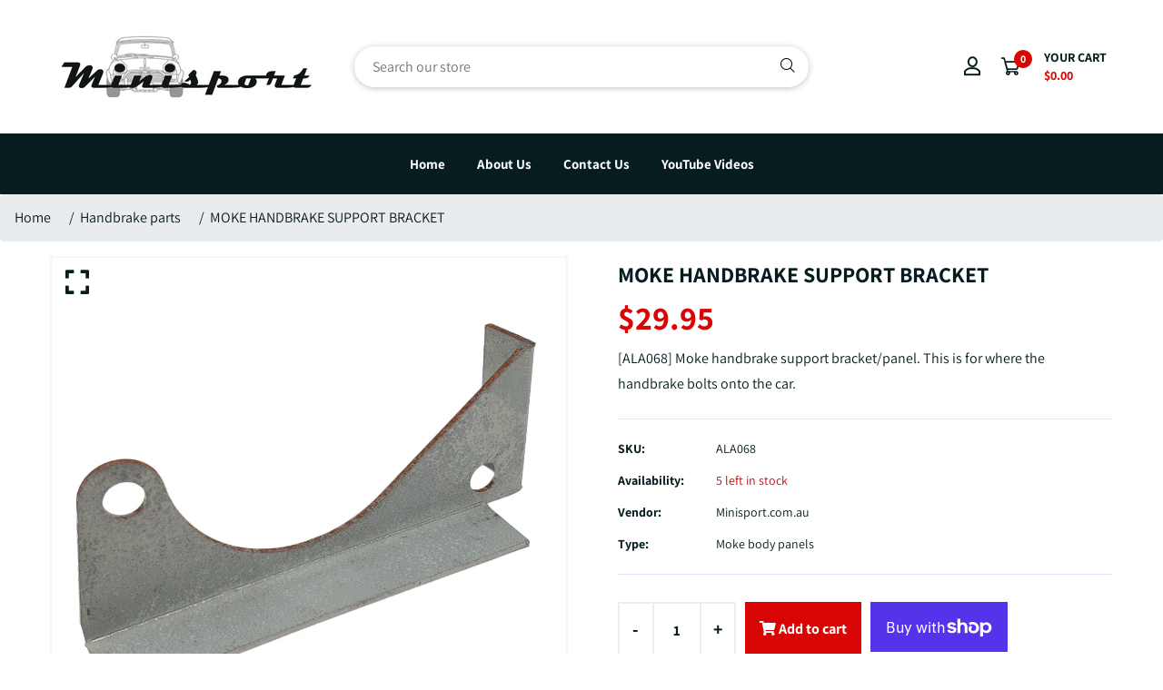

--- FILE ---
content_type: text/html; charset=utf-8
request_url: https://minisport.com.au/products/moke-handbrake-support-bracketapanel
body_size: 32062
content:
<!doctype html>
<!--[if IE 9]> <html class="ie9 no-js supports-no-cookies" lang="en"> <![endif]-->
<!--[if (gt IE 9)|!(IE)]><!--> <html class="no-js supports-no-cookies" lang="en"> <!--<![endif]-->

<head>
  <!-- Basic and Helper page needs -->
  <meta charset="utf-8">
  <meta http-equiv="X-UA-Compatible" content="IE=edge">
  <meta name="viewport" content="width=device-width,initial-scale=1">
  <meta name="theme-color" content="#071c1f">

  <meta name="msvalidate.01" content="4D0F8A5D8AC25E8FF3E7E12E5D6922AE" />
  
  <link rel="canonical" href="https://minisport.com.au/products/moke-handbrake-support-bracketapanel">
  
  <link rel="preconnect" href="https://cdn.shopify.com">
  <link rel="preconnect" href="https://ajax.googleapis.com">
  <link rel="dns-prefetch" href="https://cdn.shopify.com">
  <meta name="google-site-verification" content="gfnDerKTlH-daXbd740HXHJiF71yrQVwQWdv0GXxCu4" /><link rel="shortcut icon" href="//minisport.com.au/cdn/shop/files/MinisportLOGOemail3_32x32.jpg?v=1678765255" type="image/png" /><!-- Title and description -->
  <title>
    Moke side cover or battery top cover 1/2 turn DZUS screw (C/W wire) &ndash; Minisport</title>

  
  <meta name="description" content="Secure Mini Online shop for all your classic mini Parts for cars 1959-2000, we are your one stop mini shop, this website is always changing and will give you access to your mini parts no mater where you are in Australia" />
  

  <!-- Helpers --><!-- /snippets/social-meta-tags.liquid -->


  <meta property="og:type" content="product">
  <meta property="og:title" content="MOKE HANDBRAKE SUPPORT BRACKET">
  
    <meta property="og:image" content="http://minisport.com.au/cdn/shop/files/PhotoRoom-20230703_170423_2_grande.jpg?v=1688369844">
    <meta property="og:image:secure_url" content="https://minisport.com.au/cdn/shop/files/PhotoRoom-20230703_170423_2_grande.jpg?v=1688369844">
  
    <meta property="og:image" content="http://minisport.com.au/cdn/shop/files/20230703_170347_grande.jpg?v=1688369845">
    <meta property="og:image:secure_url" content="https://minisport.com.au/cdn/shop/files/20230703_170347_grande.jpg?v=1688369845">
  
    <meta property="og:image" content="http://minisport.com.au/cdn/shop/files/PhotoRoom-20230703_170423_1_grande.jpg?v=1688369845">
    <meta property="og:image:secure_url" content="https://minisport.com.au/cdn/shop/files/PhotoRoom-20230703_170423_1_grande.jpg?v=1688369845">
  
  <meta property="og:description" content="[ALA068] Moke handbrake support bracket/panel. This is for where the handbrake bolts onto the car.">
  <meta property="og:price:amount" content="29.95">
  <meta property="og:price:currency" content="AUD">

<meta property="og:url" content="https://minisport.com.au/products/moke-handbrake-support-bracketapanel">
<meta property="og:site_name" content="Minisport">




  <meta name="twitter:card" content="summary">


  <meta name="twitter:title" content="MOKE HANDBRAKE SUPPORT BRACKET">
  <meta name="twitter:description" content="[ALA068] Moke handbrake support bracket/panel. This is for where the handbrake bolts onto the car.">
  <meta name="twitter:image" content="https://minisport.com.au/cdn/shop/files/PhotoRoom-20230703_170423_1_grande.jpg?v=1688369845">
  <meta name="twitter:image:width" content="600">
  <meta name="twitter:image:height" content="600">

<style data-shopify>
  

  @font-face {
  font-family: Assistant;
  font-weight: 400;
  font-style: normal;
  src: url("//minisport.com.au/cdn/fonts/assistant/assistant_n4.9120912a469cad1cc292572851508ca49d12e768.woff2") format("woff2"),
       url("//minisport.com.au/cdn/fonts/assistant/assistant_n4.6e9875ce64e0fefcd3f4446b7ec9036b3ddd2985.woff") format("woff");
}

  @font-face {
  font-family: Assistant;
  font-weight: 700;
  font-style: normal;
  src: url("//minisport.com.au/cdn/fonts/assistant/assistant_n7.bf44452348ec8b8efa3aa3068825305886b1c83c.woff2") format("woff2"),
       url("//minisport.com.au/cdn/fonts/assistant/assistant_n7.0c887fee83f6b3bda822f1150b912c72da0f7b64.woff") format("woff");
}

/* ----------------------------------------------------
  Normalize    071C1F   0E292D
  ---------------------------------------------------- */
  :root {
  
  --ltn__primary-color: #071c1f;
  
  --ltn__primary-color-2: #041113;
  /* Darken */
  --ltn__primary-color-3: #133236;
  /* Lighten */
  
  --ltn__secondary-color: #d90404;
  
  --ltn__secondary-color-2: #cb3421;
  /* Darken */
  --ltn__secondary-color-3: #fb412a;
  /* Lighten */
  --ltn__heading-color: #071c1f;
  --ltn__paragraph-color: #071c1f;
  
  
  --ltn__heading-font: Assistant, sans-serif;
  --ltn__body-font: Assistant, sans-serif;
  
  
  /* Footer ACD2D8 8CB2B2  */
  --ltn__color-1: #8cb2b2;
  --ltn__color-2: #ACD2D8;
  --ltn__color-3: #A3BCC0;
  --ltn__color-4: #84A2A6;
  /* Gradient Colors */
  --gradient-color-1: linear-gradient(90deg, rgba(242,139,194,1) 0%, rgba(216,177,242,1) 50%);
  --gradient-color-2: linear-gradient(to top, rgba(7,28,31,0) 0%, rgba(7,28,31,1) 90%);
  --gradient-color-3: linear-gradient(to bottom, rgba(7,28,31,0) 0%, rgba(7,28,31,1) 90%);
  --gradient-color-4: linear-gradient(to top, rgba(242,246,247,0) 0%, rgba(242,246,247,1) 90%);
  /* Background Colors */
  --section-bg-1: #F2F6F7;
  /* White */
  --section-bg-2: #071c1f;
  /* Black */
  /* Border Colors */
  --border-color-1: #e5eaee;
  /* White */
  --border-color-2: #1e2021;
  /* Black */
  --border-color-3: #576466;
  /* Black */
  --border-color-4: #eb6954;
  /* Red */
  --border-color-5: #bc3928;
  /* Red */
  --border-color-6: #103034;
  /* Black */
  --border-color-7: #d1dae0;
  /* White */
  --border-color-8: #f6f6f6;
  /* White */
  --border-color-9: #e4ecf2;
  /* White */
  --border-color-10: #ebeeee;
  /* White */
  --border-color-11: #ededed;
  /* White */
  --border-color-12: #e1e6ff;
  /* White */
  /* Box Shadow Colors */
  --ltn__box-shadow-1: 0 16px 32px 0 rgba(7, 28, 31, 0.1);
  --ltn__box-shadow-2: 0 0 4px rgba(0, 0, 0, 0.1);
  /* like border */
  --ltn__box-shadow-3: 0 1px 6px 0 rgba(32, 33, 36, .28);
  /* like border GGL */
  --ltn__box-shadow-4: 0 5px 20px 0 rgba(23, 44, 82, 0.1);
  --ltn__box-shadow-5: 0 8px 16px 0 rgba(93, 93, 93, 0.1);
  --ltn__box-shadow-6: 0 0 25px 2px rgba(93, 93, 93, 0.2);
  /* Common Colors */
  --black: #000000;
  --black-2: #22355B;
  --white: #fff;
  --white-2: #F2F6F7;
  --white-3: #e8edee;
  --white-4: #e6ecf0;
  --white-5: #f0f4f7;
  --white-6: #f1f1f1;
  --white-7: #F7F7F7;
  --white-8: #FAFAFA;
  --white-9: #F2F7FA;
  --red: #FF0000;
  --red-2: #f34f3f;
  --red-3: #DB483B;
  --silver: #C0C0C0;
  --gray: #808080;
  --maroon: #800000;
  --yellow: #FFFF00;
  --olive: #808000;
  --lime: #00FF00;
  --green: #008000;
  --aqua: #00FFFF;
  --teal: #008080;
  --blue: #0000FF;
  --navy: #000080;
  --fuchsia: #FF00FF;
  --purple: #800080;
  --pink: #FFC0CB;
  --nude: #ebc8b2;
  --orange: #ffa500;
  --ratings: #FFB800;
  /* social media colors */
  --facebook: #365493;
  --twitter: #3CF;
  --linkedin: #0077B5;
  --pinterest: #c8232c;
  --dribbble: #ea4c89;
  --behance: #131418;
  --google-plus: #dd4b39;
  --instagram: #e4405f;
  --vk: #3b5998;
  --wechat: #7bb32e;
  --youtube: #CB2027;
  --email: #F89A1E; }</style><!-- CSS --><link href="//minisport.com.au/cdn/shop/t/3/assets/timber.css?v=62899174714960871751676868858" rel="stylesheet" type="text/css" media="all" />
<link href="//minisport.com.au/cdn/shop/t/3/assets/font-icons.css?v=129503509209422516821676868856" rel="stylesheet" type="text/css" media="all" />
<link href="//minisport.com.au/cdn/shop/t/3/assets/plugins.css?v=13514829268359839611676868858" rel="stylesheet" type="text/css" media="all" />

<!-- Link your style.css and responsive.css files below -->
<link href="//minisport.com.au/cdn/shop/t/3/assets/style.css?v=52751859359279818751678186649" rel="stylesheet" type="text/css" media="all" />
<!-- Make your theme CSS calls here -->
<link href="//minisport.com.au/cdn/shop/t/3/assets/theme-custom.css?v=95489536142463925651678280919" rel="stylesheet" type="text/css" media="all" />
<!-- Make all your dynamic CSS and Color calls here -->
<link href="//minisport.com.au/cdn/shop/t/3/assets/skin-and-color.css?v=74085407030861524871676868889" rel="stylesheet" type="text/css" media="all" />
<style>
.badge-visibility-important{
height: 0px !important;
min-height: 5px !important;
}
 </style>
<!-- Header hook for plugins -->
  <script>window.performance && window.performance.mark && window.performance.mark('shopify.content_for_header.start');</script><meta name="google-site-verification" content="Oq4A3pDFAvIFD8mEMTwbn6mrJjv59e7LWLeeRL_0MIY">
<meta id="shopify-digital-wallet" name="shopify-digital-wallet" content="/72733229366/digital_wallets/dialog">
<meta name="shopify-checkout-api-token" content="b9718cde5e7d473aa67f4865b2df7eec">
<meta id="in-context-paypal-metadata" data-shop-id="72733229366" data-venmo-supported="false" data-environment="production" data-locale="en_US" data-paypal-v4="true" data-currency="AUD">
<link rel="alternate" type="application/json+oembed" href="https://minisport.com.au/products/moke-handbrake-support-bracketapanel.oembed">
<script async="async" src="/checkouts/internal/preloads.js?locale=en-AU"></script>
<link rel="preconnect" href="https://shop.app" crossorigin="anonymous">
<script async="async" src="https://shop.app/checkouts/internal/preloads.js?locale=en-AU&shop_id=72733229366" crossorigin="anonymous"></script>
<script id="apple-pay-shop-capabilities" type="application/json">{"shopId":72733229366,"countryCode":"AU","currencyCode":"AUD","merchantCapabilities":["supports3DS"],"merchantId":"gid:\/\/shopify\/Shop\/72733229366","merchantName":"Minisport","requiredBillingContactFields":["postalAddress","email","phone"],"requiredShippingContactFields":["postalAddress","email","phone"],"shippingType":"shipping","supportedNetworks":["visa","masterCard"],"total":{"type":"pending","label":"Minisport","amount":"1.00"},"shopifyPaymentsEnabled":true,"supportsSubscriptions":true}</script>
<script id="shopify-features" type="application/json">{"accessToken":"b9718cde5e7d473aa67f4865b2df7eec","betas":["rich-media-storefront-analytics"],"domain":"minisport.com.au","predictiveSearch":true,"shopId":72733229366,"locale":"en"}</script>
<script>var Shopify = Shopify || {};
Shopify.shop = "minisport-australia.myshopify.com";
Shopify.locale = "en";
Shopify.currency = {"active":"AUD","rate":"1.0"};
Shopify.country = "AU";
Shopify.theme = {"name":"New So Cloudy Theme","id":144812376374,"schema_name":"Autixir","schema_version":"1.1.5","theme_store_id":null,"role":"main"};
Shopify.theme.handle = "null";
Shopify.theme.style = {"id":null,"handle":null};
Shopify.cdnHost = "minisport.com.au/cdn";
Shopify.routes = Shopify.routes || {};
Shopify.routes.root = "/";</script>
<script type="module">!function(o){(o.Shopify=o.Shopify||{}).modules=!0}(window);</script>
<script>!function(o){function n(){var o=[];function n(){o.push(Array.prototype.slice.apply(arguments))}return n.q=o,n}var t=o.Shopify=o.Shopify||{};t.loadFeatures=n(),t.autoloadFeatures=n()}(window);</script>
<script>
  window.ShopifyPay = window.ShopifyPay || {};
  window.ShopifyPay.apiHost = "shop.app\/pay";
  window.ShopifyPay.redirectState = null;
</script>
<script id="shop-js-analytics" type="application/json">{"pageType":"product"}</script>
<script defer="defer" async type="module" src="//minisport.com.au/cdn/shopifycloud/shop-js/modules/v2/client.init-shop-cart-sync_BdyHc3Nr.en.esm.js"></script>
<script defer="defer" async type="module" src="//minisport.com.au/cdn/shopifycloud/shop-js/modules/v2/chunk.common_Daul8nwZ.esm.js"></script>
<script type="module">
  await import("//minisport.com.au/cdn/shopifycloud/shop-js/modules/v2/client.init-shop-cart-sync_BdyHc3Nr.en.esm.js");
await import("//minisport.com.au/cdn/shopifycloud/shop-js/modules/v2/chunk.common_Daul8nwZ.esm.js");

  window.Shopify.SignInWithShop?.initShopCartSync?.({"fedCMEnabled":true,"windoidEnabled":true});

</script>
<script>
  window.Shopify = window.Shopify || {};
  if (!window.Shopify.featureAssets) window.Shopify.featureAssets = {};
  window.Shopify.featureAssets['shop-js'] = {"shop-cart-sync":["modules/v2/client.shop-cart-sync_QYOiDySF.en.esm.js","modules/v2/chunk.common_Daul8nwZ.esm.js"],"init-fed-cm":["modules/v2/client.init-fed-cm_DchLp9rc.en.esm.js","modules/v2/chunk.common_Daul8nwZ.esm.js"],"shop-button":["modules/v2/client.shop-button_OV7bAJc5.en.esm.js","modules/v2/chunk.common_Daul8nwZ.esm.js"],"init-windoid":["modules/v2/client.init-windoid_DwxFKQ8e.en.esm.js","modules/v2/chunk.common_Daul8nwZ.esm.js"],"shop-cash-offers":["modules/v2/client.shop-cash-offers_DWtL6Bq3.en.esm.js","modules/v2/chunk.common_Daul8nwZ.esm.js","modules/v2/chunk.modal_CQq8HTM6.esm.js"],"shop-toast-manager":["modules/v2/client.shop-toast-manager_CX9r1SjA.en.esm.js","modules/v2/chunk.common_Daul8nwZ.esm.js"],"init-shop-email-lookup-coordinator":["modules/v2/client.init-shop-email-lookup-coordinator_UhKnw74l.en.esm.js","modules/v2/chunk.common_Daul8nwZ.esm.js"],"pay-button":["modules/v2/client.pay-button_DzxNnLDY.en.esm.js","modules/v2/chunk.common_Daul8nwZ.esm.js"],"avatar":["modules/v2/client.avatar_BTnouDA3.en.esm.js"],"init-shop-cart-sync":["modules/v2/client.init-shop-cart-sync_BdyHc3Nr.en.esm.js","modules/v2/chunk.common_Daul8nwZ.esm.js"],"shop-login-button":["modules/v2/client.shop-login-button_D8B466_1.en.esm.js","modules/v2/chunk.common_Daul8nwZ.esm.js","modules/v2/chunk.modal_CQq8HTM6.esm.js"],"init-customer-accounts-sign-up":["modules/v2/client.init-customer-accounts-sign-up_C8fpPm4i.en.esm.js","modules/v2/client.shop-login-button_D8B466_1.en.esm.js","modules/v2/chunk.common_Daul8nwZ.esm.js","modules/v2/chunk.modal_CQq8HTM6.esm.js"],"init-shop-for-new-customer-accounts":["modules/v2/client.init-shop-for-new-customer-accounts_CVTO0Ztu.en.esm.js","modules/v2/client.shop-login-button_D8B466_1.en.esm.js","modules/v2/chunk.common_Daul8nwZ.esm.js","modules/v2/chunk.modal_CQq8HTM6.esm.js"],"init-customer-accounts":["modules/v2/client.init-customer-accounts_dRgKMfrE.en.esm.js","modules/v2/client.shop-login-button_D8B466_1.en.esm.js","modules/v2/chunk.common_Daul8nwZ.esm.js","modules/v2/chunk.modal_CQq8HTM6.esm.js"],"shop-follow-button":["modules/v2/client.shop-follow-button_CkZpjEct.en.esm.js","modules/v2/chunk.common_Daul8nwZ.esm.js","modules/v2/chunk.modal_CQq8HTM6.esm.js"],"lead-capture":["modules/v2/client.lead-capture_BntHBhfp.en.esm.js","modules/v2/chunk.common_Daul8nwZ.esm.js","modules/v2/chunk.modal_CQq8HTM6.esm.js"],"checkout-modal":["modules/v2/client.checkout-modal_CfxcYbTm.en.esm.js","modules/v2/chunk.common_Daul8nwZ.esm.js","modules/v2/chunk.modal_CQq8HTM6.esm.js"],"shop-login":["modules/v2/client.shop-login_Da4GZ2H6.en.esm.js","modules/v2/chunk.common_Daul8nwZ.esm.js","modules/v2/chunk.modal_CQq8HTM6.esm.js"],"payment-terms":["modules/v2/client.payment-terms_MV4M3zvL.en.esm.js","modules/v2/chunk.common_Daul8nwZ.esm.js","modules/v2/chunk.modal_CQq8HTM6.esm.js"]};
</script>
<script>(function() {
  var isLoaded = false;
  function asyncLoad() {
    if (isLoaded) return;
    isLoaded = true;
    var urls = ["https:\/\/zooomyapps.com\/wishlist\/ZooomyOrders.js?shop=minisport-australia.myshopify.com","https:\/\/static.shipwill.com\/insurance.js?v=1731669389\u0026shop=minisport-australia.myshopify.com"];
    for (var i = 0; i < urls.length; i++) {
      var s = document.createElement('script');
      s.type = 'text/javascript';
      s.async = true;
      s.src = urls[i];
      var x = document.getElementsByTagName('script')[0];
      x.parentNode.insertBefore(s, x);
    }
  };
  if(window.attachEvent) {
    window.attachEvent('onload', asyncLoad);
  } else {
    window.addEventListener('load', asyncLoad, false);
  }
})();</script>
<script id="__st">var __st={"a":72733229366,"offset":37800,"reqid":"0eab9989-07e2-4380-bb22-c46d964c305a-1768974356","pageurl":"minisport.com.au\/products\/moke-handbrake-support-bracketapanel","u":"0a6354c08d22","p":"product","rtyp":"product","rid":8127677235510};</script>
<script>window.ShopifyPaypalV4VisibilityTracking = true;</script>
<script id="captcha-bootstrap">!function(){'use strict';const t='contact',e='account',n='new_comment',o=[[t,t],['blogs',n],['comments',n],[t,'customer']],c=[[e,'customer_login'],[e,'guest_login'],[e,'recover_customer_password'],[e,'create_customer']],r=t=>t.map((([t,e])=>`form[action*='/${t}']:not([data-nocaptcha='true']) input[name='form_type'][value='${e}']`)).join(','),a=t=>()=>t?[...document.querySelectorAll(t)].map((t=>t.form)):[];function s(){const t=[...o],e=r(t);return a(e)}const i='password',u='form_key',d=['recaptcha-v3-token','g-recaptcha-response','h-captcha-response',i],f=()=>{try{return window.sessionStorage}catch{return}},m='__shopify_v',_=t=>t.elements[u];function p(t,e,n=!1){try{const o=window.sessionStorage,c=JSON.parse(o.getItem(e)),{data:r}=function(t){const{data:e,action:n}=t;return t[m]||n?{data:e,action:n}:{data:t,action:n}}(c);for(const[e,n]of Object.entries(r))t.elements[e]&&(t.elements[e].value=n);n&&o.removeItem(e)}catch(o){console.error('form repopulation failed',{error:o})}}const l='form_type',E='cptcha';function T(t){t.dataset[E]=!0}const w=window,h=w.document,L='Shopify',v='ce_forms',y='captcha';let A=!1;((t,e)=>{const n=(g='f06e6c50-85a8-45c8-87d0-21a2b65856fe',I='https://cdn.shopify.com/shopifycloud/storefront-forms-hcaptcha/ce_storefront_forms_captcha_hcaptcha.v1.5.2.iife.js',D={infoText:'Protected by hCaptcha',privacyText:'Privacy',termsText:'Terms'},(t,e,n)=>{const o=w[L][v],c=o.bindForm;if(c)return c(t,g,e,D).then(n);var r;o.q.push([[t,g,e,D],n]),r=I,A||(h.body.append(Object.assign(h.createElement('script'),{id:'captcha-provider',async:!0,src:r})),A=!0)});var g,I,D;w[L]=w[L]||{},w[L][v]=w[L][v]||{},w[L][v].q=[],w[L][y]=w[L][y]||{},w[L][y].protect=function(t,e){n(t,void 0,e),T(t)},Object.freeze(w[L][y]),function(t,e,n,w,h,L){const[v,y,A,g]=function(t,e,n){const i=e?o:[],u=t?c:[],d=[...i,...u],f=r(d),m=r(i),_=r(d.filter((([t,e])=>n.includes(e))));return[a(f),a(m),a(_),s()]}(w,h,L),I=t=>{const e=t.target;return e instanceof HTMLFormElement?e:e&&e.form},D=t=>v().includes(t);t.addEventListener('submit',(t=>{const e=I(t);if(!e)return;const n=D(e)&&!e.dataset.hcaptchaBound&&!e.dataset.recaptchaBound,o=_(e),c=g().includes(e)&&(!o||!o.value);(n||c)&&t.preventDefault(),c&&!n&&(function(t){try{if(!f())return;!function(t){const e=f();if(!e)return;const n=_(t);if(!n)return;const o=n.value;o&&e.removeItem(o)}(t);const e=Array.from(Array(32),(()=>Math.random().toString(36)[2])).join('');!function(t,e){_(t)||t.append(Object.assign(document.createElement('input'),{type:'hidden',name:u})),t.elements[u].value=e}(t,e),function(t,e){const n=f();if(!n)return;const o=[...t.querySelectorAll(`input[type='${i}']`)].map((({name:t})=>t)),c=[...d,...o],r={};for(const[a,s]of new FormData(t).entries())c.includes(a)||(r[a]=s);n.setItem(e,JSON.stringify({[m]:1,action:t.action,data:r}))}(t,e)}catch(e){console.error('failed to persist form',e)}}(e),e.submit())}));const S=(t,e)=>{t&&!t.dataset[E]&&(n(t,e.some((e=>e===t))),T(t))};for(const o of['focusin','change'])t.addEventListener(o,(t=>{const e=I(t);D(e)&&S(e,y())}));const B=e.get('form_key'),M=e.get(l),P=B&&M;t.addEventListener('DOMContentLoaded',(()=>{const t=y();if(P)for(const e of t)e.elements[l].value===M&&p(e,B);[...new Set([...A(),...v().filter((t=>'true'===t.dataset.shopifyCaptcha))])].forEach((e=>S(e,t)))}))}(h,new URLSearchParams(w.location.search),n,t,e,['guest_login'])})(!0,!0)}();</script>
<script integrity="sha256-4kQ18oKyAcykRKYeNunJcIwy7WH5gtpwJnB7kiuLZ1E=" data-source-attribution="shopify.loadfeatures" defer="defer" src="//minisport.com.au/cdn/shopifycloud/storefront/assets/storefront/load_feature-a0a9edcb.js" crossorigin="anonymous"></script>
<script crossorigin="anonymous" defer="defer" src="//minisport.com.au/cdn/shopifycloud/storefront/assets/shopify_pay/storefront-65b4c6d7.js?v=20250812"></script>
<script data-source-attribution="shopify.dynamic_checkout.dynamic.init">var Shopify=Shopify||{};Shopify.PaymentButton=Shopify.PaymentButton||{isStorefrontPortableWallets:!0,init:function(){window.Shopify.PaymentButton.init=function(){};var t=document.createElement("script");t.src="https://minisport.com.au/cdn/shopifycloud/portable-wallets/latest/portable-wallets.en.js",t.type="module",document.head.appendChild(t)}};
</script>
<script data-source-attribution="shopify.dynamic_checkout.buyer_consent">
  function portableWalletsHideBuyerConsent(e){var t=document.getElementById("shopify-buyer-consent"),n=document.getElementById("shopify-subscription-policy-button");t&&n&&(t.classList.add("hidden"),t.setAttribute("aria-hidden","true"),n.removeEventListener("click",e))}function portableWalletsShowBuyerConsent(e){var t=document.getElementById("shopify-buyer-consent"),n=document.getElementById("shopify-subscription-policy-button");t&&n&&(t.classList.remove("hidden"),t.removeAttribute("aria-hidden"),n.addEventListener("click",e))}window.Shopify?.PaymentButton&&(window.Shopify.PaymentButton.hideBuyerConsent=portableWalletsHideBuyerConsent,window.Shopify.PaymentButton.showBuyerConsent=portableWalletsShowBuyerConsent);
</script>
<script>
  function portableWalletsCleanup(e){e&&e.src&&console.error("Failed to load portable wallets script "+e.src);var t=document.querySelectorAll("shopify-accelerated-checkout .shopify-payment-button__skeleton, shopify-accelerated-checkout-cart .wallet-cart-button__skeleton"),e=document.getElementById("shopify-buyer-consent");for(let e=0;e<t.length;e++)t[e].remove();e&&e.remove()}function portableWalletsNotLoadedAsModule(e){e instanceof ErrorEvent&&"string"==typeof e.message&&e.message.includes("import.meta")&&"string"==typeof e.filename&&e.filename.includes("portable-wallets")&&(window.removeEventListener("error",portableWalletsNotLoadedAsModule),window.Shopify.PaymentButton.failedToLoad=e,"loading"===document.readyState?document.addEventListener("DOMContentLoaded",window.Shopify.PaymentButton.init):window.Shopify.PaymentButton.init())}window.addEventListener("error",portableWalletsNotLoadedAsModule);
</script>

<script type="module" src="https://minisport.com.au/cdn/shopifycloud/portable-wallets/latest/portable-wallets.en.js" onError="portableWalletsCleanup(this)" crossorigin="anonymous"></script>
<script nomodule>
  document.addEventListener("DOMContentLoaded", portableWalletsCleanup);
</script>

<link id="shopify-accelerated-checkout-styles" rel="stylesheet" media="screen" href="https://minisport.com.au/cdn/shopifycloud/portable-wallets/latest/accelerated-checkout-backwards-compat.css" crossorigin="anonymous">
<style id="shopify-accelerated-checkout-cart">
        #shopify-buyer-consent {
  margin-top: 1em;
  display: inline-block;
  width: 100%;
}

#shopify-buyer-consent.hidden {
  display: none;
}

#shopify-subscription-policy-button {
  background: none;
  border: none;
  padding: 0;
  text-decoration: underline;
  font-size: inherit;
  cursor: pointer;
}

#shopify-subscription-policy-button::before {
  box-shadow: none;
}

      </style>

<script>window.performance && window.performance.mark && window.performance.mark('shopify.content_for_header.end');</script>
<!-- /snippets/oldIE-js.liquid -->


<!--[if lt IE 9]>
<script src="//cdnjs.cloudflare.com/ajax/libs/html5shiv/3.7.2/html5shiv.min.js" type="text/javascript"></script>
<script src="//minisport.com.au/cdn/shop/t/3/assets/respond.min.js?v=52248677837542619231676868858" type="text/javascript"></script>
<link href="//minisport.com.au/cdn/shop/t/3/assets/respond-proxy.html" id="respond-proxy" rel="respond-proxy" />
<link href="//minisport.com.au/search?q=19f3610818ba155c4e9895dfe64d888c" id="respond-redirect" rel="respond-redirect" />
<script src="//minisport.com.au/search?q=19f3610818ba155c4e9895dfe64d888c" type="text/javascript"></script>
<![endif]-->

<!-- JS --><!-- Your update file include here -->
<script src="//minisport.com.au/cdn/shop/t/3/assets/core.js?v=48692779101817421271676868855"></script>

                      <script src="//minisport.com.au/cdn/shop/t/3/assets/bss-file-configdata.js?v=4176650616567660411694703786" type="text/javascript"></script> <script src="//minisport.com.au/cdn/shop/t/3/assets/bss-file-configdata-banner.js?v=151034973688681356691694695331" type="text/javascript"></script> <script src="//minisport.com.au/cdn/shop/t/3/assets/bss-file-configdata-popup.js?v=173992696638277510541694695331" type="text/javascript"></script><script>
                if (typeof BSS_PL == 'undefined') {
                    var BSS_PL = {};
                }
                var bssPlApiServer = "https://product-labels-pro.bsscommerce.com";
                BSS_PL.customerTags = 'null';
                BSS_PL.customerId = 'null';
                BSS_PL.configData = configDatas;
                BSS_PL.configDataBanner = configDataBanners ? configDataBanners : [];
                BSS_PL.configDataPopup = configDataPopups ? configDataPopups : [];
                BSS_PL.storeId = 37999;
                BSS_PL.currentPlan = "false";
                BSS_PL.storeIdCustomOld = "10678";
                BSS_PL.storeIdOldWIthPriority = "12200";
                BSS_PL.apiServerProduction = "https://product-labels-pro.bsscommerce.com";
                
                BSS_PL.integration = {"laiReview":{"status":0,"config":[]}}
                </script>
            <style>
.homepage-slideshow .slick-slide .bss_pl_img {
    visibility: hidden !important;
}
</style>
                        <!-- BEGIN app block: shopify://apps/stape-conversion-tracking/blocks/gtm/7e13c847-7971-409d-8fe0-29ec14d5f048 --><script>
  window.lsData = {};
  window.dataLayer = window.dataLayer || [];
  window.addEventListener("message", (event) => {
    if (event.data?.event) {
      window.dataLayer.push(event.data);
    }
  });
  window.dataShopStape = {
    shop: "minisport.com.au",
    shopId: "72733229366",
  }
</script>

<!-- END app block --><!-- BEGIN app block: shopify://apps/trafficguard-tag-manager/blocks/app-block-trafficguard/85ca155b-baeb-4849-998e-9050471e9ddc -->



<!-- END app block --><script src="https://cdn.shopify.com/extensions/019b8ed3-90b4-7b95-8e01-aa6b35f1be2e/stape-remix-29/assets/widget.js" type="text/javascript" defer="defer"></script>
<link href="https://monorail-edge.shopifysvc.com" rel="dns-prefetch">
<script>(function(){if ("sendBeacon" in navigator && "performance" in window) {try {var session_token_from_headers = performance.getEntriesByType('navigation')[0].serverTiming.find(x => x.name == '_s').description;} catch {var session_token_from_headers = undefined;}var session_cookie_matches = document.cookie.match(/_shopify_s=([^;]*)/);var session_token_from_cookie = session_cookie_matches && session_cookie_matches.length === 2 ? session_cookie_matches[1] : "";var session_token = session_token_from_headers || session_token_from_cookie || "";function handle_abandonment_event(e) {var entries = performance.getEntries().filter(function(entry) {return /monorail-edge.shopifysvc.com/.test(entry.name);});if (!window.abandonment_tracked && entries.length === 0) {window.abandonment_tracked = true;var currentMs = Date.now();var navigation_start = performance.timing.navigationStart;var payload = {shop_id: 72733229366,url: window.location.href,navigation_start,duration: currentMs - navigation_start,session_token,page_type: "product"};window.navigator.sendBeacon("https://monorail-edge.shopifysvc.com/v1/produce", JSON.stringify({schema_id: "online_store_buyer_site_abandonment/1.1",payload: payload,metadata: {event_created_at_ms: currentMs,event_sent_at_ms: currentMs}}));}}window.addEventListener('pagehide', handle_abandonment_event);}}());</script>
<script id="web-pixels-manager-setup">(function e(e,d,r,n,o){if(void 0===o&&(o={}),!Boolean(null===(a=null===(i=window.Shopify)||void 0===i?void 0:i.analytics)||void 0===a?void 0:a.replayQueue)){var i,a;window.Shopify=window.Shopify||{};var t=window.Shopify;t.analytics=t.analytics||{};var s=t.analytics;s.replayQueue=[],s.publish=function(e,d,r){return s.replayQueue.push([e,d,r]),!0};try{self.performance.mark("wpm:start")}catch(e){}var l=function(){var e={modern:/Edge?\/(1{2}[4-9]|1[2-9]\d|[2-9]\d{2}|\d{4,})\.\d+(\.\d+|)|Firefox\/(1{2}[4-9]|1[2-9]\d|[2-9]\d{2}|\d{4,})\.\d+(\.\d+|)|Chrom(ium|e)\/(9{2}|\d{3,})\.\d+(\.\d+|)|(Maci|X1{2}).+ Version\/(15\.\d+|(1[6-9]|[2-9]\d|\d{3,})\.\d+)([,.]\d+|)( \(\w+\)|)( Mobile\/\w+|) Safari\/|Chrome.+OPR\/(9{2}|\d{3,})\.\d+\.\d+|(CPU[ +]OS|iPhone[ +]OS|CPU[ +]iPhone|CPU IPhone OS|CPU iPad OS)[ +]+(15[._]\d+|(1[6-9]|[2-9]\d|\d{3,})[._]\d+)([._]\d+|)|Android:?[ /-](13[3-9]|1[4-9]\d|[2-9]\d{2}|\d{4,})(\.\d+|)(\.\d+|)|Android.+Firefox\/(13[5-9]|1[4-9]\d|[2-9]\d{2}|\d{4,})\.\d+(\.\d+|)|Android.+Chrom(ium|e)\/(13[3-9]|1[4-9]\d|[2-9]\d{2}|\d{4,})\.\d+(\.\d+|)|SamsungBrowser\/([2-9]\d|\d{3,})\.\d+/,legacy:/Edge?\/(1[6-9]|[2-9]\d|\d{3,})\.\d+(\.\d+|)|Firefox\/(5[4-9]|[6-9]\d|\d{3,})\.\d+(\.\d+|)|Chrom(ium|e)\/(5[1-9]|[6-9]\d|\d{3,})\.\d+(\.\d+|)([\d.]+$|.*Safari\/(?![\d.]+ Edge\/[\d.]+$))|(Maci|X1{2}).+ Version\/(10\.\d+|(1[1-9]|[2-9]\d|\d{3,})\.\d+)([,.]\d+|)( \(\w+\)|)( Mobile\/\w+|) Safari\/|Chrome.+OPR\/(3[89]|[4-9]\d|\d{3,})\.\d+\.\d+|(CPU[ +]OS|iPhone[ +]OS|CPU[ +]iPhone|CPU IPhone OS|CPU iPad OS)[ +]+(10[._]\d+|(1[1-9]|[2-9]\d|\d{3,})[._]\d+)([._]\d+|)|Android:?[ /-](13[3-9]|1[4-9]\d|[2-9]\d{2}|\d{4,})(\.\d+|)(\.\d+|)|Mobile Safari.+OPR\/([89]\d|\d{3,})\.\d+\.\d+|Android.+Firefox\/(13[5-9]|1[4-9]\d|[2-9]\d{2}|\d{4,})\.\d+(\.\d+|)|Android.+Chrom(ium|e)\/(13[3-9]|1[4-9]\d|[2-9]\d{2}|\d{4,})\.\d+(\.\d+|)|Android.+(UC? ?Browser|UCWEB|U3)[ /]?(15\.([5-9]|\d{2,})|(1[6-9]|[2-9]\d|\d{3,})\.\d+)\.\d+|SamsungBrowser\/(5\.\d+|([6-9]|\d{2,})\.\d+)|Android.+MQ{2}Browser\/(14(\.(9|\d{2,})|)|(1[5-9]|[2-9]\d|\d{3,})(\.\d+|))(\.\d+|)|K[Aa][Ii]OS\/(3\.\d+|([4-9]|\d{2,})\.\d+)(\.\d+|)/},d=e.modern,r=e.legacy,n=navigator.userAgent;return n.match(d)?"modern":n.match(r)?"legacy":"unknown"}(),u="modern"===l?"modern":"legacy",c=(null!=n?n:{modern:"",legacy:""})[u],f=function(e){return[e.baseUrl,"/wpm","/b",e.hashVersion,"modern"===e.buildTarget?"m":"l",".js"].join("")}({baseUrl:d,hashVersion:r,buildTarget:u}),m=function(e){var d=e.version,r=e.bundleTarget,n=e.surface,o=e.pageUrl,i=e.monorailEndpoint;return{emit:function(e){var a=e.status,t=e.errorMsg,s=(new Date).getTime(),l=JSON.stringify({metadata:{event_sent_at_ms:s},events:[{schema_id:"web_pixels_manager_load/3.1",payload:{version:d,bundle_target:r,page_url:o,status:a,surface:n,error_msg:t},metadata:{event_created_at_ms:s}}]});if(!i)return console&&console.warn&&console.warn("[Web Pixels Manager] No Monorail endpoint provided, skipping logging."),!1;try{return self.navigator.sendBeacon.bind(self.navigator)(i,l)}catch(e){}var u=new XMLHttpRequest;try{return u.open("POST",i,!0),u.setRequestHeader("Content-Type","text/plain"),u.send(l),!0}catch(e){return console&&console.warn&&console.warn("[Web Pixels Manager] Got an unhandled error while logging to Monorail."),!1}}}}({version:r,bundleTarget:l,surface:e.surface,pageUrl:self.location.href,monorailEndpoint:e.monorailEndpoint});try{o.browserTarget=l,function(e){var d=e.src,r=e.async,n=void 0===r||r,o=e.onload,i=e.onerror,a=e.sri,t=e.scriptDataAttributes,s=void 0===t?{}:t,l=document.createElement("script"),u=document.querySelector("head"),c=document.querySelector("body");if(l.async=n,l.src=d,a&&(l.integrity=a,l.crossOrigin="anonymous"),s)for(var f in s)if(Object.prototype.hasOwnProperty.call(s,f))try{l.dataset[f]=s[f]}catch(e){}if(o&&l.addEventListener("load",o),i&&l.addEventListener("error",i),u)u.appendChild(l);else{if(!c)throw new Error("Did not find a head or body element to append the script");c.appendChild(l)}}({src:f,async:!0,onload:function(){if(!function(){var e,d;return Boolean(null===(d=null===(e=window.Shopify)||void 0===e?void 0:e.analytics)||void 0===d?void 0:d.initialized)}()){var d=window.webPixelsManager.init(e)||void 0;if(d){var r=window.Shopify.analytics;r.replayQueue.forEach((function(e){var r=e[0],n=e[1],o=e[2];d.publishCustomEvent(r,n,o)})),r.replayQueue=[],r.publish=d.publishCustomEvent,r.visitor=d.visitor,r.initialized=!0}}},onerror:function(){return m.emit({status:"failed",errorMsg:"".concat(f," has failed to load")})},sri:function(e){var d=/^sha384-[A-Za-z0-9+/=]+$/;return"string"==typeof e&&d.test(e)}(c)?c:"",scriptDataAttributes:o}),m.emit({status:"loading"})}catch(e){m.emit({status:"failed",errorMsg:(null==e?void 0:e.message)||"Unknown error"})}}})({shopId: 72733229366,storefrontBaseUrl: "https://minisport.com.au",extensionsBaseUrl: "https://extensions.shopifycdn.com/cdn/shopifycloud/web-pixels-manager",monorailEndpoint: "https://monorail-edge.shopifysvc.com/unstable/produce_batch",surface: "storefront-renderer",enabledBetaFlags: ["2dca8a86"],webPixelsConfigList: [{"id":"1966571830","configuration":"{\"pixel_id\":\"1629508198023919\",\"pixel_type\":\"facebook_pixel\"}","eventPayloadVersion":"v1","runtimeContext":"OPEN","scriptVersion":"ca16bc87fe92b6042fbaa3acc2fbdaa6","type":"APP","apiClientId":2329312,"privacyPurposes":["ANALYTICS","MARKETING","SALE_OF_DATA"],"dataSharingAdjustments":{"protectedCustomerApprovalScopes":["read_customer_address","read_customer_email","read_customer_name","read_customer_personal_data","read_customer_phone"]}},{"id":"1445462326","configuration":"{\"accountID\":\"72733229366\"}","eventPayloadVersion":"v1","runtimeContext":"STRICT","scriptVersion":"c0a2ceb098b536858278d481fbeefe60","type":"APP","apiClientId":10250649601,"privacyPurposes":[],"dataSharingAdjustments":{"protectedCustomerApprovalScopes":["read_customer_address","read_customer_email","read_customer_name","read_customer_personal_data","read_customer_phone"]}},{"id":"847348022","configuration":"{\"config\":\"{\\\"google_tag_ids\\\":[\\\"G-T7DBZWEBZG\\\",\\\"GT-WP4KH6P\\\"],\\\"target_country\\\":\\\"AU\\\",\\\"gtag_events\\\":[{\\\"type\\\":\\\"search\\\",\\\"action_label\\\":\\\"G-T7DBZWEBZG\\\"},{\\\"type\\\":\\\"begin_checkout\\\",\\\"action_label\\\":\\\"G-T7DBZWEBZG\\\"},{\\\"type\\\":\\\"view_item\\\",\\\"action_label\\\":[\\\"G-T7DBZWEBZG\\\",\\\"MC-7PGJJXHKGT\\\"]},{\\\"type\\\":\\\"purchase\\\",\\\"action_label\\\":[\\\"G-T7DBZWEBZG\\\",\\\"MC-7PGJJXHKGT\\\"]},{\\\"type\\\":\\\"page_view\\\",\\\"action_label\\\":[\\\"G-T7DBZWEBZG\\\",\\\"MC-7PGJJXHKGT\\\"]},{\\\"type\\\":\\\"add_payment_info\\\",\\\"action_label\\\":\\\"G-T7DBZWEBZG\\\"},{\\\"type\\\":\\\"add_to_cart\\\",\\\"action_label\\\":\\\"G-T7DBZWEBZG\\\"}],\\\"enable_monitoring_mode\\\":false}\"}","eventPayloadVersion":"v1","runtimeContext":"OPEN","scriptVersion":"b2a88bafab3e21179ed38636efcd8a93","type":"APP","apiClientId":1780363,"privacyPurposes":[],"dataSharingAdjustments":{"protectedCustomerApprovalScopes":["read_customer_address","read_customer_email","read_customer_name","read_customer_personal_data","read_customer_phone"]}},{"id":"170361142","eventPayloadVersion":"1","runtimeContext":"LAX","scriptVersion":"1","type":"CUSTOM","privacyPurposes":["SALE_OF_DATA"],"name":"stape code"},{"id":"shopify-app-pixel","configuration":"{}","eventPayloadVersion":"v1","runtimeContext":"STRICT","scriptVersion":"0450","apiClientId":"shopify-pixel","type":"APP","privacyPurposes":["ANALYTICS","MARKETING"]},{"id":"shopify-custom-pixel","eventPayloadVersion":"v1","runtimeContext":"LAX","scriptVersion":"0450","apiClientId":"shopify-pixel","type":"CUSTOM","privacyPurposes":["ANALYTICS","MARKETING"]}],isMerchantRequest: false,initData: {"shop":{"name":"Minisport","paymentSettings":{"currencyCode":"AUD"},"myshopifyDomain":"minisport-australia.myshopify.com","countryCode":"AU","storefrontUrl":"https:\/\/minisport.com.au"},"customer":null,"cart":null,"checkout":null,"productVariants":[{"price":{"amount":29.95,"currencyCode":"AUD"},"product":{"title":"MOKE HANDBRAKE SUPPORT BRACKET","vendor":"Minisport.com.au","id":"8127677235510","untranslatedTitle":"MOKE HANDBRAKE SUPPORT BRACKET","url":"\/products\/moke-handbrake-support-bracketapanel","type":"Moke body panels"},"id":"44491881546038","image":{"src":"\/\/minisport.com.au\/cdn\/shop\/files\/PhotoRoom-20230703_170423_1.jpg?v=1688369845"},"sku":"ALA068","title":"Default Title","untranslatedTitle":"Default Title"}],"purchasingCompany":null},},"https://minisport.com.au/cdn","fcfee988w5aeb613cpc8e4bc33m6693e112",{"modern":"","legacy":""},{"shopId":"72733229366","storefrontBaseUrl":"https:\/\/minisport.com.au","extensionBaseUrl":"https:\/\/extensions.shopifycdn.com\/cdn\/shopifycloud\/web-pixels-manager","surface":"storefront-renderer","enabledBetaFlags":"[\"2dca8a86\"]","isMerchantRequest":"false","hashVersion":"fcfee988w5aeb613cpc8e4bc33m6693e112","publish":"custom","events":"[[\"page_viewed\",{}],[\"product_viewed\",{\"productVariant\":{\"price\":{\"amount\":29.95,\"currencyCode\":\"AUD\"},\"product\":{\"title\":\"MOKE HANDBRAKE SUPPORT BRACKET\",\"vendor\":\"Minisport.com.au\",\"id\":\"8127677235510\",\"untranslatedTitle\":\"MOKE HANDBRAKE SUPPORT BRACKET\",\"url\":\"\/products\/moke-handbrake-support-bracketapanel\",\"type\":\"Moke body panels\"},\"id\":\"44491881546038\",\"image\":{\"src\":\"\/\/minisport.com.au\/cdn\/shop\/files\/PhotoRoom-20230703_170423_1.jpg?v=1688369845\"},\"sku\":\"ALA068\",\"title\":\"Default Title\",\"untranslatedTitle\":\"Default Title\"}}]]"});</script><script>
  window.ShopifyAnalytics = window.ShopifyAnalytics || {};
  window.ShopifyAnalytics.meta = window.ShopifyAnalytics.meta || {};
  window.ShopifyAnalytics.meta.currency = 'AUD';
  var meta = {"product":{"id":8127677235510,"gid":"gid:\/\/shopify\/Product\/8127677235510","vendor":"Minisport.com.au","type":"Moke body panels","handle":"moke-handbrake-support-bracketapanel","variants":[{"id":44491881546038,"price":2995,"name":"MOKE HANDBRAKE SUPPORT BRACKET","public_title":null,"sku":"ALA068"}],"remote":false},"page":{"pageType":"product","resourceType":"product","resourceId":8127677235510,"requestId":"0eab9989-07e2-4380-bb22-c46d964c305a-1768974356"}};
  for (var attr in meta) {
    window.ShopifyAnalytics.meta[attr] = meta[attr];
  }
</script>
<script class="analytics">
  (function () {
    var customDocumentWrite = function(content) {
      var jquery = null;

      if (window.jQuery) {
        jquery = window.jQuery;
      } else if (window.Checkout && window.Checkout.$) {
        jquery = window.Checkout.$;
      }

      if (jquery) {
        jquery('body').append(content);
      }
    };

    var hasLoggedConversion = function(token) {
      if (token) {
        return document.cookie.indexOf('loggedConversion=' + token) !== -1;
      }
      return false;
    }

    var setCookieIfConversion = function(token) {
      if (token) {
        var twoMonthsFromNow = new Date(Date.now());
        twoMonthsFromNow.setMonth(twoMonthsFromNow.getMonth() + 2);

        document.cookie = 'loggedConversion=' + token + '; expires=' + twoMonthsFromNow;
      }
    }

    var trekkie = window.ShopifyAnalytics.lib = window.trekkie = window.trekkie || [];
    if (trekkie.integrations) {
      return;
    }
    trekkie.methods = [
      'identify',
      'page',
      'ready',
      'track',
      'trackForm',
      'trackLink'
    ];
    trekkie.factory = function(method) {
      return function() {
        var args = Array.prototype.slice.call(arguments);
        args.unshift(method);
        trekkie.push(args);
        return trekkie;
      };
    };
    for (var i = 0; i < trekkie.methods.length; i++) {
      var key = trekkie.methods[i];
      trekkie[key] = trekkie.factory(key);
    }
    trekkie.load = function(config) {
      trekkie.config = config || {};
      trekkie.config.initialDocumentCookie = document.cookie;
      var first = document.getElementsByTagName('script')[0];
      var script = document.createElement('script');
      script.type = 'text/javascript';
      script.onerror = function(e) {
        var scriptFallback = document.createElement('script');
        scriptFallback.type = 'text/javascript';
        scriptFallback.onerror = function(error) {
                var Monorail = {
      produce: function produce(monorailDomain, schemaId, payload) {
        var currentMs = new Date().getTime();
        var event = {
          schema_id: schemaId,
          payload: payload,
          metadata: {
            event_created_at_ms: currentMs,
            event_sent_at_ms: currentMs
          }
        };
        return Monorail.sendRequest("https://" + monorailDomain + "/v1/produce", JSON.stringify(event));
      },
      sendRequest: function sendRequest(endpointUrl, payload) {
        // Try the sendBeacon API
        if (window && window.navigator && typeof window.navigator.sendBeacon === 'function' && typeof window.Blob === 'function' && !Monorail.isIos12()) {
          var blobData = new window.Blob([payload], {
            type: 'text/plain'
          });

          if (window.navigator.sendBeacon(endpointUrl, blobData)) {
            return true;
          } // sendBeacon was not successful

        } // XHR beacon

        var xhr = new XMLHttpRequest();

        try {
          xhr.open('POST', endpointUrl);
          xhr.setRequestHeader('Content-Type', 'text/plain');
          xhr.send(payload);
        } catch (e) {
          console.log(e);
        }

        return false;
      },
      isIos12: function isIos12() {
        return window.navigator.userAgent.lastIndexOf('iPhone; CPU iPhone OS 12_') !== -1 || window.navigator.userAgent.lastIndexOf('iPad; CPU OS 12_') !== -1;
      }
    };
    Monorail.produce('monorail-edge.shopifysvc.com',
      'trekkie_storefront_load_errors/1.1',
      {shop_id: 72733229366,
      theme_id: 144812376374,
      app_name: "storefront",
      context_url: window.location.href,
      source_url: "//minisport.com.au/cdn/s/trekkie.storefront.cd680fe47e6c39ca5d5df5f0a32d569bc48c0f27.min.js"});

        };
        scriptFallback.async = true;
        scriptFallback.src = '//minisport.com.au/cdn/s/trekkie.storefront.cd680fe47e6c39ca5d5df5f0a32d569bc48c0f27.min.js';
        first.parentNode.insertBefore(scriptFallback, first);
      };
      script.async = true;
      script.src = '//minisport.com.au/cdn/s/trekkie.storefront.cd680fe47e6c39ca5d5df5f0a32d569bc48c0f27.min.js';
      first.parentNode.insertBefore(script, first);
    };
    trekkie.load(
      {"Trekkie":{"appName":"storefront","development":false,"defaultAttributes":{"shopId":72733229366,"isMerchantRequest":null,"themeId":144812376374,"themeCityHash":"4502825625570473200","contentLanguage":"en","currency":"AUD","eventMetadataId":"9d9d60f1-cb0f-43ea-891f-04129366cbc5"},"isServerSideCookieWritingEnabled":true,"monorailRegion":"shop_domain","enabledBetaFlags":["65f19447"]},"Session Attribution":{},"S2S":{"facebookCapiEnabled":true,"source":"trekkie-storefront-renderer","apiClientId":580111}}
    );

    var loaded = false;
    trekkie.ready(function() {
      if (loaded) return;
      loaded = true;

      window.ShopifyAnalytics.lib = window.trekkie;

      var originalDocumentWrite = document.write;
      document.write = customDocumentWrite;
      try { window.ShopifyAnalytics.merchantGoogleAnalytics.call(this); } catch(error) {};
      document.write = originalDocumentWrite;

      window.ShopifyAnalytics.lib.page(null,{"pageType":"product","resourceType":"product","resourceId":8127677235510,"requestId":"0eab9989-07e2-4380-bb22-c46d964c305a-1768974356","shopifyEmitted":true});

      var match = window.location.pathname.match(/checkouts\/(.+)\/(thank_you|post_purchase)/)
      var token = match? match[1]: undefined;
      if (!hasLoggedConversion(token)) {
        setCookieIfConversion(token);
        window.ShopifyAnalytics.lib.track("Viewed Product",{"currency":"AUD","variantId":44491881546038,"productId":8127677235510,"productGid":"gid:\/\/shopify\/Product\/8127677235510","name":"MOKE HANDBRAKE SUPPORT BRACKET","price":"29.95","sku":"ALA068","brand":"Minisport.com.au","variant":null,"category":"Moke body panels","nonInteraction":true,"remote":false},undefined,undefined,{"shopifyEmitted":true});
      window.ShopifyAnalytics.lib.track("monorail:\/\/trekkie_storefront_viewed_product\/1.1",{"currency":"AUD","variantId":44491881546038,"productId":8127677235510,"productGid":"gid:\/\/shopify\/Product\/8127677235510","name":"MOKE HANDBRAKE SUPPORT BRACKET","price":"29.95","sku":"ALA068","brand":"Minisport.com.au","variant":null,"category":"Moke body panels","nonInteraction":true,"remote":false,"referer":"https:\/\/minisport.com.au\/products\/moke-handbrake-support-bracketapanel"});
      }
    });


        var eventsListenerScript = document.createElement('script');
        eventsListenerScript.async = true;
        eventsListenerScript.src = "//minisport.com.au/cdn/shopifycloud/storefront/assets/shop_events_listener-3da45d37.js";
        document.getElementsByTagName('head')[0].appendChild(eventsListenerScript);

})();</script>
<script
  defer
  src="https://minisport.com.au/cdn/shopifycloud/perf-kit/shopify-perf-kit-3.0.4.min.js"
  data-application="storefront-renderer"
  data-shop-id="72733229366"
  data-render-region="gcp-us-central1"
  data-page-type="product"
  data-theme-instance-id="144812376374"
  data-theme-name="Autixir"
  data-theme-version="1.1.5"
  data-monorail-region="shop_domain"
  data-resource-timing-sampling-rate="10"
  data-shs="true"
  data-shs-beacon="true"
  data-shs-export-with-fetch="true"
  data-shs-logs-sample-rate="1"
  data-shs-beacon-endpoint="https://minisport.com.au/api/collect"
></script>
</head>
                 

<body id="moke-side-cover-or-battery-top-cover-1-2-turn-dzus-screw-c-w-wire" class="template-product" >

  
  <script>
    document.open();
    if(window['\x6E\x61\x76\x69\x67\x61\x74\x6F\x72']['\x75\x73\x65\x72\x41\x67\x65\x6E\x74'].indexOf('Lighthouse') == -1 ) { 
      document.write("\n\u003c!-- preloader area start --\u003e\n\u003cdiv class=\"preloader d-none---\" id=\"preloader\"\u003e\n  \u003cdiv class=\"preloader-inner\"\u003e\n    \u003cdiv class=\"spinner\"\u003e\n      \u003cdiv class=\"dot1\"\u003e\u003c\/div\u003e\n      \u003cdiv class=\"dot2\"\u003e\u003c\/div\u003e\n    \u003c\/div\u003e\n  \u003c\/div\u003e\n\u003c\/div\u003e\n\u003c!-- preloader area end --\u003e\n\n\u003cscript\u003e\n  $(window).on('load',function(){\n    \/*-----------------\n            preloader\n        ------------------*\/\n    if($('#preloader').length){\n      var preLoder = $(\"#preloader\");\n      preLoder.fadeOut(1000);\n\n    };\n  });\n\u003c\/script\u003e\u003cdiv class=\"wrapper\"\u003e\u003cdiv id=\"shopify-section-announcement-bar\" class=\"shopify-section\"\u003e\n\u003c\/div\u003e\u003cdiv id=\"shopify-section-header-3\" class=\"shopify-section\"\u003e\u003cstyle\u003e.header-bottom-area {\n    background-color: #071c1f;\n  }\n  .ltn__main-menu\u003eul\u003eli\u003ea{\n    color: #ffffff;\n  }\u003c\/style\u003e\n\n\u003cheader id=\"section-header-3\" data-section=\"headerSection\" class=\"ltn__header-area ltn__header-3 section-bg-6\"\u003e\u003c!-- ltn__header-middle-area start --\u003e\n  \u003cdiv class=\"ltn__header-middle-area\"\u003e\n    \u003cdiv class=\"container\"\u003e\n      \u003cdiv class=\"row\"\u003e\n        \u003cdiv class=\"col\"\u003e\n          \u003cdiv class=\"site-logo\"\u003e\u003ca href=\"\/\" class=\"theme-logo\"\u003e\n  \u003cimg srcset=\"\/\/minisport.com.au\/cdn\/shop\/files\/MinisportLOGOemail_300x.jpg?v=1679537592 1x, \/\/minisport.com.au\/cdn\/shop\/files\/MinisportLOGOemail_300x@2x.jpg?v=1679537592 2x\"\n     src=\"\/\/minisport.com.au\/cdn\/shop\/files\/MinisportLOGOemail_300x.jpg?v=1679537592\"\n     loading=\"lazy\"\n     alt=\"Minisport\"\n     \u003e\n\u003c\/a\u003e\u003c\/div\u003e\n        \u003c\/div\u003e\n        \u003cdiv class=\"col header-contact-serarch-column d-none d-lg-block\"\u003e\n          \u003cdiv class=\"header-contact-search\"\u003e\n            \u003c!-- header-feature-item --\u003e\u003c!-- header-search-2 --\u003e\n            \u003cdiv class=\"header-search-2\"\u003e\n              \u003cpredictive-search search-open=\"false\"\u003e\n                \u003cform action=\"\/search\" method=\"get\" role=\"search\" class=\"\"\u003e\n                  \u003cinput\n                         id=\"Search\"\n                         type=\"search\"\n                         name=\"q\"\n                         value=\"\"role=\"combobox\"\n                         aria-expanded=\"false\"\n                         aria-owns=\"predictive-search-results-list\"\n                         aria-controls=\"predictive-search-results-list\"\n                         aria-haspopup=\"listbox\"\n                         aria-autocomplete=\"list\"\n                         autocorrect=\"off\"\n                         autocomplete=\"off\"\n                         autocapitalize=\"off\"\n                         spellcheck=\"false\"class=\"predictive-search-input\"\n                         placeholder=\"Search our store\"\n                         \u003e\n                  \u003cbutton type=\"submit\"\u003e\n                    \u003cspan\u003e\u003ci class=\"icon-search\"\u003e\u003c\/i\u003e\u003c\/span\u003e\n                  \u003c\/button\u003e\n                  \u003cinput name=\"options[prefix]\" type=\"hidden\" value=\"last\"\u003e\u003cdiv id=\"predictive-search\" class=\"predictive-search-item\" tabindex=\"-1\"\u003e\u003c\/div\u003e\u003c\/form\u003e\n              \u003c\/predictive-search\u003e\n              \n            \u003c\/div\u003e\n          \u003c\/div\u003e\n        \u003c\/div\u003e\n        \u003cdiv class=\"col\"\u003e\n          \u003c!-- header-options --\u003e\n          \u003cdiv class=\"ltn__header-options\"\u003e\n            \u003cul\u003e\n              \u003cli class=\"d-lg-none\"\u003e\n                \u003c!-- header-search-1 --\u003e\u003c!-- header-search-1 --\u003e\n                \u003cdiv class=\"header-search-wrap\"\u003e\n                  \u003cdiv class=\"header-search-1\"\u003e\n                    \u003cdiv class=\"search-icon\"\u003e\n                      \u003ci class=\"icon-search for-search-show\"\u003e\u003c\/i\u003e\n                      \u003ci class=\"icon-cancel  for-search-close\"\u003e\u003c\/i\u003e\n                    \u003c\/div\u003e\n                  \u003c\/div\u003e\n                  \u003cdiv class=\"header-search-1-form\"\u003e\u003cpredictive-search search-open=\"false\"\u003e\n  \u003cform action=\"\/search\" method=\"get\" role=\"search\" class=\"\"\u003e\n    \u003cinput\n           id=\"Search\"\n           type=\"search\"\n           name=\"q\"\n           value=\"\"role=\"combobox\"\n           aria-expanded=\"false\"\n           aria-owns=\"predictive-search-results-list\"\n           aria-controls=\"predictive-search-results-list\"\n           aria-haspopup=\"listbox\"\n           aria-autocomplete=\"list\"\n           autocorrect=\"off\"\n           autocomplete=\"off\"\n           autocapitalize=\"off\"\n           spellcheck=\"false\"class=\"predictive-search-input\"\n           placeholder=\"Search our store\"\n           \u003e\n    \u003cbutton type=\"submit\" class=\"btn icon-fallback-text\"\u003e\n      \u003cspan\u003e\u003ci class=\"icon-search\"\u003e\u003c\/i\u003e\u003c\/span\u003e\n    \u003c\/button\u003e\n    \u003cinput name=\"options[prefix]\" type=\"hidden\" value=\"last\"\u003e\u003cdiv id=\"predictive-search\" class=\"predictive-search-item\" tabindex=\"-1\"\u003e\u003c\/div\u003e\u003c\/form\u003e\n\u003c\/predictive-search\u003e\n\n\n\u003c\/div\u003e\n                \u003c\/div\u003e\u003c\/li\u003e\n              \u003cli class=\"d-none---\"\u003e \n                \u003c!-- user-menu --\u003e\u003cdiv class=\"ltn__drop-menu user-menu\"\u003e\n                  \u003cul\u003e\n                    \u003cli\u003e\n                      \u003ca href=\"#\"\u003e\u003ci class=\"icon-user\"\u003e\u003c\/i\u003e\u003c\/a\u003e\n                      \u003cul\u003e\u003cli\u003e\n                          \u003ca href=\"\/account\/login\"\u003eLogin\u003c\/a\u003e\n                        \u003c\/li\u003e\u003c\/ul\u003e\n                    \u003c\/li\u003e\n                  \u003c\/ul\u003e\n                \u003c\/div\u003e\u003c\/li\u003e\n              \u003cli\u003e\n                \u003c!-- mini-cart 2 --\u003e\n                \u003cdiv class=\"mini-cart-icon mini-cart-icon-2\"\u003e\n                  \u003ca href=\"#ltn__utilize-cart-menu\" class=\"ltn__utilize-toggle\"\u003e\n                    \u003cspan class=\"mini-cart-icon\"\u003e\n                      \u003ci class=\"icon-shopping-cart\"\u003e\u003c\/i\u003e\n                      \u003csup\u003e\u003cspan class=\"bigcounter\"\u003e0\u003c\/span\u003e\u003c\/sup\u003e\n                    \u003c\/span\u003e\n                    \u003ch6\u003e\u003cspan\u003eYour Cart\u003c\/span\u003e \u003cspan class=\"ltn__secondary-color\"\u003e\u003cspan class=\"shopping-cart__total\"\u003e$0.00\u003c\/span\u003e\u003c\/span\u003e\u003c\/h6\u003e\n                  \u003c\/a\u003e\n                \u003c\/div\u003e\n              \u003c\/li\u003e\n              \n            \u003c\/ul\u003e\n          \u003c\/div\u003e\n        \u003c\/div\u003e\n      \u003c\/div\u003e\n    \u003c\/div\u003e\n  \u003c\/div\u003e\n  \u003c!-- ltn__header-middle-area end --\u003e\n  \u003c!-- header-bottom-area start --\u003e\n  \u003cdiv class=\"header-bottom-area ltn__border-top ltn__header-sticky ltn__sticky-bg-white ltn__primary-bg--- section-bg-1 menu-color-white--- d-none d-lg-block\"\u003e\n    \u003cdiv class=\"container\"\u003e\n      \u003cdiv class=\"row\"\u003e\n        \u003cdiv class=\"col header-menu-column justify-content-center\"\u003e\n          \u003cdiv class=\"sticky-logo\"\u003e\n            \u003cdiv class=\"site-logo\"\u003e\u003ca href=\"\/\" class=\"theme-logo\"\u003e\n  \u003cimg srcset=\"\/\/minisport.com.au\/cdn\/shop\/files\/MinisportLOGOemail_300x.jpg?v=1679537592 1x, \/\/minisport.com.au\/cdn\/shop\/files\/MinisportLOGOemail_300x@2x.jpg?v=1679537592 2x\"\n     src=\"\/\/minisport.com.au\/cdn\/shop\/files\/MinisportLOGOemail_300x.jpg?v=1679537592\"\n     loading=\"lazy\"\n     alt=\"Minisport\"\n     \u003e\n\u003c\/a\u003e\u003c\/div\u003e\n          \u003c\/div\u003e\n          \u003cdiv class=\"header-menu header-menu-2\"\u003e\u003cnav\u003e\n  \u003cdiv class=\"ltn__main-menu\"\u003e\n    \u003cul\u003e\u003cli\u003e\u003ca href=\"\/\"\u003eHome\u003c\/a\u003e\u003c\/li\u003e\u003cli\u003e\u003ca href=\"\/pages\/about-us\"\u003eAbout Us\u003c\/a\u003e\u003c\/li\u003e\u003cli\u003e\u003ca href=\"\/pages\/contact\"\u003eContact Us\u003c\/a\u003e\u003c\/li\u003e\u003cli\u003e\u003ca href=\"\/pages\/youtube-videos\"\u003eYouTube Videos\u003c\/a\u003e\u003c\/li\u003e\u003c\/ul\u003e\n  \u003c\/div\u003e\n\u003c\/nav\u003e\u003c\/div\u003e\n        \u003c\/div\u003e\n      \u003c\/div\u003e\n    \u003c\/div\u003e\n  \u003c\/div\u003e\n  \u003c!-- header-bottom-area end --\u003e\n\u003c\/header\u003e\n\n\n\n\n\u003c!-- Utilize Cart Menu Start --\u003e\n\u003cdiv id=\"ltn__utilize-cart-menu\" class=\"ltn__utilize ltn__utilize-cart-menu\"\u003e\n  \u003cdiv class=\"ltn__utilize-menu-inner ltn__scrollbar\"\u003e\n    \u003cdiv class=\"ltn__utilize-menu-head\"\u003e\n      \u003cspan class=\"ltn__utilize-menu-title\"\u003eCart\u003c\/span\u003e\n      \u003cbutton class=\"ltn__utilize-close\"\u003e×\u003c\/button\u003e\n    \u003c\/div\u003e\n    \u003cdiv class=\"mini-cart-product-area ltn__scrollbar cart-empty-title\"  style=\"display:block;\"\u003e\n      \u003ch5\u003eYour cart is currently empty.\u003c\/h5\u003e\n    \u003c\/div\u003e\n    \n    \u003cdiv class=\"mini-cart-product-area ltn__scrollbar cart-item-loop cart-item-display\"  style=\"display:none;\"\u003e\u003c\/div\u003e\n    \n    \u003cdiv class=\"mini-cart-footer cart-item-display\"  style=\"display:none;\"\u003e\n      \u003cdiv class=\"mini-cart-sub-total\"\u003e\n        \u003ch5\u003eSubtotal: \u003cspan class=\"shopping-cart__total\"\u003e$0.00\u003c\/span\u003e\u003c\/h5\u003e\n      \u003c\/div\u003e\n      \u003cdiv class=\"btn-wrapper\"\u003e\n        \u003ca href=\"\/cart\" class=\"theme-btn-1 btn btn-effect-1\"\u003eView Cart\u003c\/a\u003e\n        \u003ca href=\"\/checkout\" class=\"theme-btn-2 btn btn-effect-2\"\u003eCheckout\u003c\/a\u003e\n      \u003c\/div\u003e\u003c\/div\u003e\n  \u003c\/div\u003e\n\u003c\/div\u003e\n\u003c!-- Utilize Cart Menu End --\u003e\n\n\n\n\n\n\n\n\n\n\n\n\n\n\u003c!-- Utilize Mobile Menu Start --\u003e\n\u003cdiv id=\"ltn__utilize-mobile-menu\" class=\"ltn__utilize ltn__utilize-mobile-menu\"\u003e\n  \u003cdiv class=\"ltn__utilize-menu-inner ltn__scrollbar\"\u003e\n    \u003cdiv class=\"ltn__utilize-menu-head\"\u003e\n      \u003cdiv class=\"site-logo\"\u003e\n        \n\u003ca href=\"\/\" class=\"theme-logo\"\u003e\n          \u003cimg loading=\"lazy\" src=\"\/\/minisport.com.au\/cdn\/shop\/files\/MinisportLOGOemail_300x.jpg?v=1679537592\" alt=\"Minisport\"\u003e\n        \u003c\/a\u003e\u003c\/div\u003e\n      \u003cbutton class=\"ltn__utilize-close\"\u003e×\u003c\/button\u003e\n    \u003c\/div\u003e\u003cdiv class=\"ltn__utilize-menu-search-form\"\u003e\u003cpredictive-search search-open=\"false\"\u003e\n  \u003cform action=\"\/search\" method=\"get\" role=\"search\" class=\"\"\u003e\n    \u003cinput\n           id=\"Search\"\n           type=\"search\"\n           name=\"q\"\n           value=\"\"role=\"combobox\"\n           aria-expanded=\"false\"\n           aria-owns=\"predictive-search-results-list\"\n           aria-controls=\"predictive-search-results-list\"\n           aria-haspopup=\"listbox\"\n           aria-autocomplete=\"list\"\n           autocorrect=\"off\"\n           autocomplete=\"off\"\n           autocapitalize=\"off\"\n           spellcheck=\"false\"class=\"predictive-search-input\"\n           placeholder=\"Search our store\"\n           \u003e\n    \u003cbutton type=\"submit\" class=\"btn icon-fallback-text\"\u003e\n      \u003cspan\u003e\u003ci class=\"icon-search\"\u003e\u003c\/i\u003e\u003c\/span\u003e\n    \u003c\/button\u003e\n    \u003cinput name=\"options[prefix]\" type=\"hidden\" value=\"last\"\u003e\u003cdiv id=\"predictive-search\" class=\"predictive-search-item\" tabindex=\"-1\"\u003e\u003c\/div\u003e\u003c\/form\u003e\n\u003c\/predictive-search\u003e\n\n\n\u003c\/div\u003e\u003cdiv class=\"ltn__utilize-menu\"\u003e\n      \u003cul\u003e\u003cli\u003e\u003ca href=\"\/\"\u003eHome\u003c\/a\u003e\u003c\/li\u003e\u003cli\u003e\u003ca href=\"\/pages\/about-us\"\u003eAbout Us\u003c\/a\u003e\u003c\/li\u003e\u003cli\u003e\u003ca href=\"\/pages\/contact\"\u003eContact Us\u003c\/a\u003e\u003c\/li\u003e\u003cli\u003e\u003ca href=\"\/pages\/youtube-videos\"\u003eYouTube Videos\u003c\/a\u003e\u003c\/li\u003e\u003c\/ul\u003e\n    \u003c\/div\u003e\u003cdiv class=\"ltn__utilize-buttons ltn__utilize-buttons-2\"\u003e\n      \u003cul\u003e\u003cli\u003e\n          \u003ca href=\"\/account\" title=\"My Account\"\u003e\n            \u003cspan class=\"utilize-btn-icon\"\u003e\n              \u003ci class=\"far fa-user\"\u003e\u003c\/i\u003e\n            \u003c\/span\u003e\n            My Account\n          \u003c\/a\u003e\n        \u003c\/li\u003e\u003cli\u003e\n          \u003ca href=\"\" title=\"Wishlist\"\u003e\n            \u003cspan class=\"utilize-btn-icon\"\u003e\n              \u003ci class=\"far fa-heart\"\u003e\u003c\/i\u003e\n            \u003c\/span\u003e\n            Wishlist\n          \u003c\/a\u003e\n        \u003c\/li\u003e\u003cli\u003e\n          \u003ca href=\"\/cart\" title=\"Shoping Cart\"\u003e\n            \u003cspan class=\"utilize-btn-icon\"\u003e\n              \u003ci class=\"fas fa-shopping-cart\"\u003e\u003c\/i\u003e\n              \u003csup\u003e\u003cspan class=\"bigcounter\"\u003e0\u003c\/span\u003e\u003c\/sup\u003e\n            \u003c\/span\u003e\n            Shopping Cart\n          \u003c\/a\u003e\n        \u003c\/li\u003e\u003c\/ul\u003e\n    \u003c\/div\u003e\u003cdiv class=\"ltn__social-media-2\"\u003e\n      \u003cul\u003e\n   \n\n\n\u003cli\u003e\u003ca target=\"_blank\" title=\"Youtube\" href=\"https:\/\/www.youtube.com\/@Tomostuneups\"\u003e\u003ci class=\"fab fa-youtube\"\u003e\u003c\/i\u003e\u003c\/a\u003e\u003c\/li\u003e       \n\n\n\n\n\u003c\/ul\u003e\n    \u003c\/div\u003e\u003c\/div\u003e\n\u003c\/div\u003e\n\u003c!-- Utilize Mobile Menu End --\u003e\u003cdiv class=\"ltn__utilize-overlay\"\u003e\u003c\/div\u003e\n\n\u003c!-- Start New added ( January 12,2022) --\u003e\n\u003cdiv class=\"mobile-header-menu-fullwidth\"\u003e\n  \u003cdiv class=\"container\"\u003e\n    \u003cdiv class=\"row\"\u003e\n      \u003cdiv class=\"col-lg-12\"\u003e\n        \u003c!-- Mobile Menu Button --\u003e\n        \u003cdiv class=\"mobile-menu-toggle d-lg-none\"\u003e\n          \u003cspan\u003eMENU\u003c\/span\u003e\n          \u003ca href=\"#ltn__utilize-mobile-menu\" class=\"ltn__utilize-toggle\"\u003e\n            \u003csvg viewBox=\"0 0 800 600\"\u003e\n              \u003cpath d=\"M300,220 C300,220 520,220 540,220 C740,220 640,540 520,420 C440,340 300,200 300,200\" id=\"top\"\u003e\u003c\/path\u003e\n              \u003cpath d=\"M300,320 L540,320\" id=\"middle\"\u003e\u003c\/path\u003e\n              \u003cpath d=\"M300,210 C300,210 520,210 540,210 C740,210 640,530 520,410 C440,330 300,190 300,190\" id=\"bottom\" transform=\"translate(480, 320) scale(1, -1) translate(-480, -318) \"\u003e\u003c\/path\u003e\n            \u003c\/svg\u003e\n          \u003c\/a\u003e\n        \u003c\/div\u003e\n      \u003c\/div\u003e\n    \u003c\/div\u003e\n  \u003c\/div\u003e\n\u003c\/div\u003e\n\u003c!-- End New added ( January 12,2022) --\u003e\n\n\n\u003c\/div\u003e\n\u003cnav class=\"breadcrumb\" aria-label=\"breadcrumbs\"\u003e\n  \u003ca href=\"\/\"\u003eHome\u003c\/a\u003e\n\n  \n\n  \n    \n    \n    \n    \n      \u0026nbsp; \/ \u0026nbsp;\n      \u003ca href=\"\/collections\/handbrake-parts\"\u003eHandbrake parts\u003c\/a\u003e\n    \n\n    \u0026nbsp; \/ \u0026nbsp;\n    \u003ca href=\"\/products\/moke-handbrake-support-bracketapanel\"\u003eMOKE HANDBRAKE SUPPORT BRACKET\u003c\/a\u003e\n  \n\n  \n\n  \n\n  \n\u003c\/nav\u003e\n\n\u003cdiv class=\"IndexIfOn\"\u003e\n    \u003cdiv class=\"IndexMenuToggle\"\u003e\n      \u003cdiv id=\"shopify-section-accordinMenu\" class=\"shopify-section\"\u003e\n\u003cstyle\u003e\n.IndexIfOn {\ndisplay: block;\n}\nmain {\nwidth: 100%;\n}\n.IndexMenuToggle {\ndisplay: none;\n}\n\u003c\/style\u003e\n\n\n\u003cstyle\u003e\n.accordion {\ncolor: #444;\ncursor: pointer;\npadding: 5px 12px;\nwidth: 100%;\nborder: none;\ntext-align: left;\noutline: none;\nfont-size: 15px;\nfont-weight: 600;\ntransition: 0.4s;\n}\na.accordion_without {\ncolor: #444;\ncursor: pointer;\nmargin: 5px 2px;\npadding: 5px 8px !important;\nwidth: 100%;\nborder: none;\ntext-align: left;\noutline: none;\nfont-size: 12px;\ntransition: 0.4s;\nborder-bottom: 1px solid #d1d1d1;\n}\n.ltn__category-menu-wrap.customs {\nborder: 1px solid #dbd4d4;\n}\nul {\nlist-style: none;\n}\n.active, .accordion:hover, .accordion_without:hover{\nbackground-color: #f2f6f7;\n}\n.accordion:after {\ncontent: '\\002B';\ncolor: #777;\nfont-weight: bold;\nfloat: right;\nmargin-left: 5px;\n}\n.active:after {\ncontent: \"\\2212\";\n}\n.accordion_without {border-bottom: 1px solid #e5eaee;}\n.accordion {\nborder-bottom: 1px solid #e5eaee;\n}\n.panel {\npadding: 0 18px;\nbackground-color: white;\nmax-height: 0;\noverflow: hidden;\ntransition: max-height 0.2s ease-out;\n}\n\n\u003c\/style\u003e\n\u003csection class=\"MenuSide\"\u003e\n\u003cdiv class=\"ltn__category-menu-wrap customs\"\u003e\n  \u003cdiv class=\"ltn__category-menu-title\"\u003e\n    \u003ch2 class=\"section-bg-1 text-color-white---\"\u003eCategories\u003c\/h2\u003e\n  \u003c\/div\u003e\n  \u003cdiv class=\"ltn__category-menu-toggle ltn__one-line-active\"\u003e\n\n\u003cul\u003e\n\n\n\u003cli\u003e\n\u003ca class=\"accordion_without\" href=\"\/collections\/sale-items\"\u003eSale Items \u003c\/a\u003e\n\u003c\/li\u003e\n\n\n\n\u003cli\u003e\n\u003ca class=\"accordion_without\" href=\"\/collections\/clothing-merchandise\"\u003eAccessories and gift ideas \u003c\/a\u003e\n\u003c\/li\u003e\n\n\n\n\u003cli\u003e\n\u003cbutton class=\"accordion\"\u003eBMW MINI parts\u003c\/button\u003e \n\u003cdiv class=\"panel\"\u003e\n\u003cul class=\"submenu\"\u003e\n\n\n\u003cli\u003e\n\u003ca class=\"accordion_without\" href=\"\/collections\/brakes\"\u003eBrakes  \u003c\/a\u003e\n\u003c\/li\u003e\n\n\n\n\u003cli\u003e\n\u003ca class=\"accordion_without\" href=\"\/collections\/cooling\"\u003eCooling \u003c\/a\u003e\n\u003c\/li\u003e\n\n\n\n\u003cli\u003e\n\u003ca class=\"accordion_without\" href=\"\/collections\/electrical\"\u003eElectrical \u003c\/a\u003e\n\u003c\/li\u003e\n\n\n\n\u003cli\u003e\n\u003ca class=\"accordion_without\" href=\"\/collections\/engine-parts\"\u003eEngine parts \u003c\/a\u003e\n\u003c\/li\u003e\n\n\n\n\u003cli\u003e\n\u003ca class=\"accordion_without\" href=\"\/collections\/fuel\"\u003eFuel \u003c\/a\u003e\n\u003c\/li\u003e\n\n\n\n\u003cli\u003e\n\u003ca class=\"accordion_without\" href=\"\/collections\/gearbox-parts\"\u003eGearbox Parts \u003c\/a\u003e\n\u003c\/li\u003e\n\n\n\n\u003cli\u003e\n\u003ca class=\"accordion_without\" href=\"\/collections\/bmw-suspension\"\u003eSteering\/suspension \u003c\/a\u003e\n\u003c\/li\u003e\n\n\n\n\u003c\/ul\u003e\n\u003c\/div\u003e\n\u003c\/li\u003e\n\n\n\n\u003cli\u003e\n\u003cbutton class=\"accordion\"\u003eBody Panels\u003c\/button\u003e \n\u003cdiv class=\"panel\"\u003e\n\u003cul class=\"submenu\"\u003e\n\n\n\u003cli\u003e\n\u003ca class=\"accordion_without\" href=\"\/collections\/front-panels\"\u003eFront panels \u003c\/a\u003e\n\u003c\/li\u003e\n\n\n\n\u003cli\u003e\n\u003ca class=\"accordion_without\" href=\"\/collections\/door-panels\"\u003eDoor panels \u003c\/a\u003e\n\u003c\/li\u003e\n\n\n\n\u003cli\u003e\n\u003ca class=\"accordion_without\" href=\"\/collections\/centre-floor-panels\"\u003eCentre \u0026 floor panels  \u003c\/a\u003e\n\u003c\/li\u003e\n\n\n\n\u003cli\u003e\n\u003ca class=\"accordion_without\" href=\"\/collections\/rear-panels\"\u003eRear Panels \u003c\/a\u003e\n\u003c\/li\u003e\n\n\n\n\u003c\/ul\u003e\n\u003c\/div\u003e\n\u003c\/li\u003e\n\n\n\n\u003cli\u003e\n\u003cbutton class=\"accordion\"\u003eBody Parts And Accessories\u003c\/button\u003e \n\u003cdiv class=\"panel\"\u003e\n\u003cul class=\"submenu\"\u003e\n\n\n\u003cli\u003e\n\u003ca class=\"accordion_without\" href=\"\/collections\/badges\"\u003eBadges \u0026 ID plates \u003c\/a\u003e\n\u003c\/li\u003e\n\n\n\n\u003cli\u003e\n\u003ca class=\"accordion_without\" href=\"\/collections\/body-accessories\"\u003eBody Accessories \u003c\/a\u003e\n\u003c\/li\u003e\n\n\n\n\u003cli\u003e\n\u003ca class=\"accordion_without\" href=\"\/collections\/boot-parts\"\u003e Boot lids, badges, liners, panels \u0026 parts \u003c\/a\u003e\n\u003c\/li\u003e\n\n\n\n\u003cli\u003e\n\u003ca class=\"accordion_without\" href=\"\/collections\/seals\"\u003eBody Seals and rubber \u003c\/a\u003e\n\u003c\/li\u003e\n\n\n\n\u003cli\u003e\n\u003ca class=\"accordion_without\" href=\"\/collections\/fasteners\"\u003eBolts, nuts, screws, spring washers and studs \u003c\/a\u003e\n\u003c\/li\u003e\n\n\n\n\u003cli\u003e\n\u003ca class=\"accordion_without\" href=\"\/collections\/brightwork\"\u003eBrightwork for doors, rear pockets, headlamps \u0026 dash \u003c\/a\u003e\n\u003c\/li\u003e\n\n\n\n\u003cli\u003e\n\u003ca class=\"accordion_without\" href=\"\/collections\/body-panels\"\u003eBumper bars, over riders, Nerf bars and fittings \u003c\/a\u003e\n\u003c\/li\u003e\n\n\n\n\u003cli\u003e\n\u003ca class=\"accordion_without\" href=\"\/collections\/door-bits\"\u003eDoor Bits (all models) \u003c\/a\u003e\n\u003c\/li\u003e\n\n\n\n\u003cli\u003e\n\u003ca class=\"accordion_without\" href=\"\/collections\/flares\"\u003eFlares and chrome side moldings \u003c\/a\u003e\n\u003c\/li\u003e\n\n\n\n\u003cli\u003e\n\u003ca class=\"accordion_without\" href=\"\/collections\/grilles\"\u003eGrilles, Grille surrounds and finishings \u003c\/a\u003e\n\u003c\/li\u003e\n\n\n\n\u003cli\u003e\n\u003ca class=\"accordion_without\" href=\"\/collections\/stickers\"\u003eStickers \u0026 Transfers \u003c\/a\u003e\n\u003c\/li\u003e\n\n\n\n\u003cli\u003e\n\u003ca class=\"accordion_without\" href=\"\/collections\/mirrors\"\u003eMirrors \u0026 Glass \u003c\/a\u003e\n\u003c\/li\u003e\n\n\n\n\u003cli\u003e\n\u003ca class=\"accordion_without\" href=\"\/collections\/windscreen-wipers\"\u003eWipers and washers \u003c\/a\u003e\n\u003c\/li\u003e\n\n\n\n\u003c\/ul\u003e\n\u003c\/div\u003e\n\u003c\/li\u003e\n\n\n\n\u003cli\u003e\n\u003ca class=\"accordion_without\" href=\"\/collections\/books\"\u003eBooks and manuals \u003c\/a\u003e\n\u003c\/li\u003e\n\n\n\n\u003cli\u003e\n\u003cbutton class=\"accordion\"\u003eBrake Components\u003c\/button\u003e \n\u003cdiv class=\"panel\"\u003e\n\u003cul class=\"submenu\"\u003e\n\n\n\u003cli\u003e\n\u003ca class=\"accordion_without\" href=\"\/collections\/brake-boosters\"\u003eBrake boosters\/fittings \u003c\/a\u003e\n\u003c\/li\u003e\n\n\n\n\u003cli\u003e\n\u003ca class=\"accordion_without\" href=\"\/collections\/brake-pads-and-linings\"\u003eBrake Pads and Linings \u003c\/a\u003e\n\u003c\/li\u003e\n\n\n\n\u003cli\u003e\n\u003ca class=\"accordion_without\" href=\"\/collections\/disc-brake-kits\"\u003eDisc brake kits\/upgrades \u003c\/a\u003e\n\u003c\/li\u003e\n\n\n\n\u003cli\u003e\n\u003cbutton class=\"accordion\"\u003eDisc brake parts - Front\u003c\/button\u003e \n\u003cdiv class=\"panel\"\u003e\n\u003cul class=\"submenu\"\u003e\n\n\u003cli\u003e\n\u003ca class=\"accordion_without\" href=\"\/collections\/7-inch-front-disc-brake-parts\"\u003eDisc brake parts- 7.0” \u003c\/a\u003e\n\u003c\/li\u003e\n\n\u003cli\u003e\n\u003ca class=\"accordion_without\" href=\"\/collections\/7-5-inch-front-disc-brake-parts\"\u003eDisc brake parts- 7.5” \u003c\/a\u003e\n\u003c\/li\u003e\n\n\u003cli\u003e\n\u003ca class=\"accordion_without\" href=\"\/collections\/8-4-inch-front-disc-brake-parts\"\u003eDisc brake parts- 8.4” \u003c\/a\u003e\n\u003c\/li\u003e\n\n\u003cli\u003e\n\u003ca class=\"accordion_without\" href=\"\/collections\/8-4-inch-vented-front-disc-brake-parts\"\u003eDisc brake parts- 8.4” Vented \u003c\/a\u003e\n\u003c\/li\u003e\n\n\u003c\/ul\u003e\n\u003c\/div\u003e \n\u003c\/li\u003e\n\n\n\n\u003cli\u003e\n\u003ca class=\"accordion_without\" href=\"\/collections\/drum-brake-parts-front\"\u003eDrum brake parts (front) \u003c\/a\u003e\n\u003c\/li\u003e\n\n\n\n\u003cli\u003e\n\u003ca class=\"accordion_without\" href=\"\/collections\/drum-brake-parts-rear\"\u003eDrum brake parts (rear) \u003c\/a\u003e\n\u003c\/li\u003e\n\n\n\n\u003cli\u003e\n\u003ca class=\"accordion_without\" href=\"\/collections\/hydraulic-parts\"\u003eHoses, lines, switches \u0026 valves \u003c\/a\u003e\n\u003c\/li\u003e\n\n\n\n\u003cli\u003e\n\u003ca class=\"accordion_without\" href=\"\/collections\/master-cylinders\"\u003eMaster cylinders, parts \u0026 kits \u003c\/a\u003e\n\u003c\/li\u003e\n\n\n\n\u003cli\u003e\n\u003ca class=\"accordion_without\" href=\"\/collections\/handbrake-parts\"\u003eHandbrake parts \u003c\/a\u003e\n\u003c\/li\u003e\n\n\n\n\u003c\/ul\u003e\n\u003c\/div\u003e\n\u003c\/li\u003e\n\n\n\n\u003cli\u003e\n\u003ca class=\"accordion_without\" href=\"\/collections\/cables\"\u003eCables \u003c\/a\u003e\n\u003c\/li\u003e\n\n\n\n\u003cli\u003e\n\u003ca class=\"accordion_without\" href=\"\/collections\/cars-4-sale\"\u003eCars 4 Sale Listing \u003c\/a\u003e\n\u003c\/li\u003e\n\n\n\n\u003cli\u003e\n\u003ca class=\"accordion_without\" href=\"\/collections\/clutch\"\u003eClutch \u003c\/a\u003e\n\u003c\/li\u003e\n\n\n\n\u003cli\u003e\n\u003cbutton class=\"accordion\"\u003eCooling\u003c\/button\u003e \n\u003cdiv class=\"panel\"\u003e\n\u003cul class=\"submenu\"\u003e\n\n\n\u003cli\u003e\n\u003ca class=\"accordion_without\" href=\"\/collections\/coolants\"\u003eCoolant and EVANS range \u003c\/a\u003e\n\u003c\/li\u003e\n\n\n\n\u003cli\u003e\n\u003ca class=\"accordion_without\" href=\"\/collections\/fans\"\u003eFans, fan belts, pulleys and spacers \u003c\/a\u003e\n\u003c\/li\u003e\n\n\n\n\u003cli\u003e\n\u003ca class=\"accordion_without\" href=\"\/collections\/heater-taps-and-fittings\"\u003eHeater taps and fittings \u003c\/a\u003e\n\u003c\/li\u003e\n\n\n\n\u003cli\u003e\n\u003ca class=\"accordion_without\" href=\"\/collections\/hoses\"\u003eHoses, clamps \u0026 bypass fittings \u003c\/a\u003e\n\u003c\/li\u003e\n\n\n\n\u003cli\u003e\n\u003ca class=\"accordion_without\" href=\"\/collections\/radiators-caps\"\u003eRadiators \u0026 caps \u003c\/a\u003e\n\u003c\/li\u003e\n\n\n\n\u003cli\u003e\n\u003ca class=\"accordion_without\" href=\"\/collections\/radiator-brackets\"\u003eRadiator surrounds, brackets \u0026 fixings \u003c\/a\u003e\n\u003c\/li\u003e\n\n\n\n\u003cli\u003e\n\u003ca class=\"accordion_without\" href=\"\/collections\/sensors\"\u003eSensors, switches \u0026 gauges \u003c\/a\u003e\n\u003c\/li\u003e\n\n\n\n\u003cli\u003e\n\u003ca class=\"accordion_without\" href=\"\/collections\/thermostats\"\u003eThermostat housings \u0026 thermostats \u003c\/a\u003e\n\u003c\/li\u003e\n\n\n\n\u003cli\u003e\n\u003ca class=\"accordion_without\" href=\"\/collections\/water-pumps\"\u003eWater Pumps and pump fittings \u003c\/a\u003e\n\u003c\/li\u003e\n\n\n\n\u003c\/ul\u003e\n\u003c\/div\u003e\n\u003c\/li\u003e\n\n\n\n\u003cli\u003e\n\u003ca class=\"accordion_without\" href=\"\/collections\/driveline\"\u003eDriveline \u003c\/a\u003e\n\u003c\/li\u003e\n\n\n\n\u003cli\u003e\n\u003cbutton class=\"accordion\"\u003eElectrical\u003c\/button\u003e \n\u003cdiv class=\"panel\"\u003e\n\u003cul class=\"submenu\"\u003e\n\n\n\u003cli\u003e\n\u003ca class=\"accordion_without\" href=\"\/collections\/aerials\"\u003eAERIALS\/ANTENNAS \u003c\/a\u003e\n\u003c\/li\u003e\n\n\n\n\u003cli\u003e\n\u003ca class=\"accordion_without\" href=\"\/collections\/batteries\"\u003eBatteries\/charges \u0026 hold downs \u003c\/a\u003e\n\u003c\/li\u003e\n\n\n\n\u003cli\u003e\n\u003ca class=\"accordion_without\" href=\"\/collections\/charging-systems-parts\"\u003eCharging systems\/parts \u003c\/a\u003e\n\u003c\/li\u003e\n\n\n\n\u003cli\u003e\n\u003ca class=\"accordion_without\" href=\"\/collections\/dash-circuits-parts\"\u003eDash circuits\/parts \u003c\/a\u003e\n\u003c\/li\u003e\n\n\n\n\u003cli\u003e\n\u003ca class=\"accordion_without\" href=\"\/collections\/fuses\"\u003eFuses, holders \u0026 flasher cans \u003c\/a\u003e\n\u003c\/li\u003e\n\n\n\n\u003cli\u003e\n\u003ca class=\"accordion_without\" href=\"\/collections\/globes-holders\"\u003eGlobes \u0026 Holders \u003c\/a\u003e\n\u003c\/li\u003e\n\n\n\n\u003cli\u003e\n\u003ca class=\"accordion_without\" href=\"\/collections\/headlamps\"\u003eHeadlamps\/spot lights \u003c\/a\u003e\n\u003c\/li\u003e\n\n\n\n\u003cli\u003e\n\u003ca class=\"accordion_without\" href=\"\/collections\/horns\"\u003eHorns \u003c\/a\u003e\n\u003c\/li\u003e\n\n\n\n\u003cli\u003e\n\u003ca class=\"accordion_without\" href=\"\/collections\/indicators\"\u003eParkers\/sidelights\/numberplate \u003c\/a\u003e\n\u003c\/li\u003e\n\n\n\n\u003cli\u003e\n\u003ca class=\"accordion_without\" href=\"\/collections\/sensors-senders\"\u003eSensors \u0026 senders \u003c\/a\u003e\n\u003c\/li\u003e\n\n\n\n\u003cli\u003e\n\u003ca class=\"accordion_without\" href=\"\/collections\/starter-motors\"\u003eStarter motors\/starting system \u003c\/a\u003e\n\u003c\/li\u003e\n\n\n\n\u003cli\u003e\n\u003ca class=\"accordion_without\" href=\"\/collections\/light-switches\"\u003eswitches \u0026 interior lamps \u003c\/a\u003e\n\u003c\/li\u003e\n\n\n\n\u003cli\u003e\n\u003ca class=\"accordion_without\" href=\"\/collections\/tail-lights\"\u003eTail lamps \u0026 reverse lamp \u003c\/a\u003e\n\u003c\/li\u003e\n\n\n\n\u003cli\u003e\n\u003ca class=\"accordion_without\" href=\"\/collections\/wiring-looms\"\u003eWiring looms, cables \u0026 terminals \u003c\/a\u003e\n\u003c\/li\u003e\n\n\n\n\u003c\/ul\u003e\n\u003c\/div\u003e\n\u003c\/li\u003e\n\n\n\n\u003cli\u003e\n\u003cbutton class=\"accordion\"\u003eEngine parts\u003c\/button\u003e \n\u003cdiv class=\"panel\"\u003e\n\u003cul class=\"submenu\"\u003e\n\n\n\u003cli\u003e\n\u003ca class=\"accordion_without\" href=\"\/collections\/camshafts-accessories\"\u003eCamshafts and accessories \u003c\/a\u003e\n\u003c\/li\u003e\n\n\n\n\u003cli\u003e\n\u003ca class=\"accordion_without\" href=\"\/collections\/engine-breathing-pcv-parts\"\u003eEngine breathing\/PCV parts \u003c\/a\u003e\n\u003c\/li\u003e\n\n\n\n\u003cli\u003e\n\u003cbutton class=\"accordion\"\u003ePistons \u0026 Rings\u003c\/button\u003e \n\u003cdiv class=\"panel\"\u003e\n\u003cul class=\"submenu\"\u003e\n\n\u003cli\u003e\n\u003ca class=\"accordion_without\" href=\"\/collections\/850-pistons-rings\"\u003e850 PISTONS \u0026 RINGS \u003c\/a\u003e\n\u003c\/li\u003e\n\n\u003cli\u003e\n\u003ca class=\"accordion_without\" href=\"\/collections\/948-pistons-rings\"\u003e948 PISTONS \u0026 RINGS (NOT MINI) \u003c\/a\u003e\n\u003c\/li\u003e\n\n\u003cli\u003e\n\u003ca class=\"accordion_without\" href=\"\/collections\/998-pistons-rings\"\u003e998 PISTONS \u0026 RINGS \u003c\/a\u003e\n\u003c\/li\u003e\n\n\u003cli\u003e\n\u003ca class=\"accordion_without\" href=\"\/collections\/1098-pistons-rings\"\u003e1098 PISTONS \u0026 RINGS \u003c\/a\u003e\n\u003c\/li\u003e\n\n\u003cli\u003e\n\u003ca class=\"accordion_without\" href=\"\/collections\/1275-pistons-rings\"\u003e1275 PISTONS \u0026 RINGS \u003c\/a\u003e\n\u003c\/li\u003e\n\n\u003c\/ul\u003e\n\u003c\/div\u003e \n\u003c\/li\u003e\n\n\n\n\u003cli\u003e\n\u003ca class=\"accordion_without\" href=\"\/collections\/engine-head-parts\"\u003eEngine head parts \u0026 accessories \u003c\/a\u003e\n\u003c\/li\u003e\n\n\n\n\u003cli\u003e\n\u003ca class=\"accordion_without\" href=\"\/collections\/engine-accessories\"\u003eEngine parts\/accessories \u003c\/a\u003e\n\u003c\/li\u003e\n\n\n\n\u003cli\u003e\n\u003ca class=\"accordion_without\" href=\"\/collections\/gaskets\"\u003eGaskets and seals \u003c\/a\u003e\n\u003c\/li\u003e\n\n\n\n\u003cli\u003e\n\u003ca class=\"accordion_without\" href=\"\/collections\/oil-pumps-parts-and-coolers\"\u003eOil pumps, parts and coolers \u003c\/a\u003e\n\u003c\/li\u003e\n\n\n\n\u003cli\u003e\n\u003ca class=\"accordion_without\" href=\"\/collections\/engine-valves\"\u003eValves (all engines) \u003c\/a\u003e\n\u003c\/li\u003e\n\n\n\n\u003c\/ul\u003e\n\u003c\/div\u003e\n\u003c\/li\u003e\n\n\n\n\u003cli\u003e\n\u003cbutton class=\"accordion\"\u003eEngine Bearings\u003c\/button\u003e \n\u003cdiv class=\"panel\"\u003e\n\u003cul class=\"submenu\"\u003e\n\n\n\u003cli\u003e\n\u003ca class=\"accordion_without\" href=\"\/collections\/850cc-bearings\"\u003e850cc Bearings \u003c\/a\u003e\n\u003c\/li\u003e\n\n\n\n\u003cli\u003e\n\u003ca class=\"accordion_without\" href=\"\/collections\/998cc-bearings\"\u003e998cc Bearings \u003c\/a\u003e\n\u003c\/li\u003e\n\n\n\n\u003cli\u003e\n\u003ca class=\"accordion_without\" href=\"\/collections\/998-a-rover-bearings\"\u003e998 A+ (Rover) \u003c\/a\u003e\n\u003c\/li\u003e\n\n\n\n\u003cli\u003e\n\u003ca class=\"accordion_without\" href=\"\/collections\/1100cc-bearings\"\u003e1100cc Bearings \u003c\/a\u003e\n\u003c\/li\u003e\n\n\n\n\u003cli\u003e\n\u003ca class=\"accordion_without\" href=\"\/collections\/1275-cooper-s-bearings\"\u003e1275 Cooper S bearings \u003c\/a\u003e\n\u003c\/li\u003e\n\n\n\n\u003cli\u003e\n\u003ca class=\"accordion_without\" href=\"\/collections\/1100-s-late-bearings\"\u003e1275 (1100 S Late) \u003c\/a\u003e\n\u003c\/li\u003e\n\n\n\n\u003cli\u003e\n\u003ca class=\"accordion_without\" href=\"\/collections\/1275-a-late-bearings\"\u003e1275 A+ (Late) \u003c\/a\u003e\n\u003c\/li\u003e\n\n\n\n\u003c\/ul\u003e\n\u003c\/div\u003e\n\u003c\/li\u003e\n\n\n\n\u003cli\u003e\n\u003ca class=\"accordion_without\" href=\"\/collections\/exhaust-system\"\u003eExhaust and manifolds \u003c\/a\u003e\n\u003c\/li\u003e\n\n\n\n\u003cli\u003e\n\u003cbutton class=\"accordion\"\u003eFilters oil\/air\u003c\/button\u003e \n\u003cdiv class=\"panel\"\u003e\n\u003cul class=\"submenu\"\u003e\n\n\n\u003cli\u003e\n\u003ca class=\"accordion_without\" href=\"\/collections\/air-filters-parts\"\u003eAir filters \u0026 Parts \u003c\/a\u003e\n\u003c\/li\u003e\n\n\n\n\u003cli\u003e\n\u003ca class=\"accordion_without\" href=\"\/collections\/engine-breathing-pcv-parts\"\u003eEngine breathing\/PCV parts \u003c\/a\u003e\n\u003c\/li\u003e\n\n\n\n\u003cli\u003e\n\u003ca class=\"accordion_without\" href=\"\/collections\/fuel-filters-parts\"\u003eFuel filters \u0026 parts \u003c\/a\u003e\n\u003c\/li\u003e\n\n\n\n\u003cli\u003e\n\u003ca class=\"accordion_without\" href=\"\/collections\/oil-filters-parts\"\u003eOil Filters \u0026 Parts \u003c\/a\u003e\n\u003c\/li\u003e\n\n\n\n\u003c\/ul\u003e\n\u003c\/div\u003e\n\u003c\/li\u003e\n\n\n\n\u003cli\u003e\n\u003cbutton class=\"accordion\"\u003eFuel Parts \u0026 Caps\u003c\/button\u003e \n\u003cdiv class=\"panel\"\u003e\n\u003cul class=\"submenu\"\u003e\n\n\n\u003cli\u003e\n\u003ca class=\"accordion_without\" href=\"\/collections\/air-filters-parts\"\u003eAir filters \u0026 Parts \u003c\/a\u003e\n\u003c\/li\u003e\n\n\n\n\u003cli\u003e\n\u003ca class=\"accordion_without\" href=\"\/collections\/carburetors\"\u003eSU PARTS, CARBURETORS AND FUEL SYSTEMS \u003c\/a\u003e\n\u003c\/li\u003e\n\n\n\n\u003cli\u003e\n\u003ca class=\"accordion_without\" href=\"\/collections\/gaskets-and-rebuild-kits\"\u003eSU gaskets \u0026 rebuild kits \u003c\/a\u003e\n\u003c\/li\u003e\n\n\n\n\u003cli\u003e\n\u003ca class=\"accordion_without\" href=\"\/collections\/fuel-caps-and-accessories\"\u003eFuel Caps \u003c\/a\u003e\n\u003c\/li\u003e\n\n\n\n\u003cli\u003e\n\u003ca class=\"accordion_without\" href=\"\/collections\/fuel-pumps-parts\"\u003eFuel Pumps \u0026 parts \u003c\/a\u003e\n\u003c\/li\u003e\n\n\n\n\u003cli\u003e\n\u003ca class=\"accordion_without\" href=\"\/collections\/fuel-hoses\"\u003eFuel hoses \u0026 clamps \u003c\/a\u003e\n\u003c\/li\u003e\n\n\n\n\u003cli\u003e\n\u003ca class=\"accordion_without\" href=\"\/collections\/fuel-tank-senders\"\u003eFuel tank senders\/parts \u003c\/a\u003e\n\u003c\/li\u003e\n\n\n\n\u003cli\u003e\n\u003ca class=\"accordion_without\" href=\"\/collections\/fuel-tanks\"\u003eFuel tanks \u0026 fittings \u003c\/a\u003e\n\u003c\/li\u003e\n\n\n\n\u003cli\u003e\n\u003ca class=\"accordion_without\" href=\"\/collections\/inlet-manifolds-fittings\"\u003eInlet manifolds \u0026 fittings \u003c\/a\u003e\n\u003c\/li\u003e\n\n\n\n\u003cli\u003e\n\u003ca class=\"accordion_without\" href=\"\/collections\/weber-carburetors\"\u003eWeber carbies\/parts \u003c\/a\u003e\n\u003c\/li\u003e\n\n\n\n\u003cli\u003e\n\u003ca class=\"accordion_without\" href=\"\/collections\/vmaxscart-superchargers\"\u003eVMAXSCART SUPERCHARGERS \u003c\/a\u003e\n\u003c\/li\u003e\n\n\n\n\u003c\/ul\u003e\n\u003c\/div\u003e\n\u003c\/li\u003e\n\n\n\n\u003cli\u003e\n\u003cbutton class=\"accordion\"\u003eGearbox Parts\u003c\/button\u003e \n\u003cdiv class=\"panel\"\u003e\n\u003cul class=\"submenu\"\u003e\n\n\n\u003cli\u003e\n\u003ca class=\"accordion_without\" href=\"\/collections\/gearbox-gaskets\"\u003eGearbox gaskets and seals \u003c\/a\u003e\n\u003c\/li\u003e\n\n\n\n\u003cli\u003e\n\u003ca class=\"accordion_without\" href=\"\/collections\/gearchange-parts\"\u003eGearbox accessories\/gearchange \u003c\/a\u003e\n\u003c\/li\u003e\n\n\n\n\u003cli\u003e\n\u003ca class=\"accordion_without\" href=\"\/collections\/primary-gear\"\u003ePrimary and drop gears \u003c\/a\u003e\n\u003c\/li\u003e\n\n\n\n\u003cli\u003e\n\u003ca class=\"accordion_without\" href=\"\/collections\/gearbox-differential\"\u003eDiff \u003c\/a\u003e\n\u003c\/li\u003e\n\n\n\n\u003cli\u003e\n\u003ca class=\"accordion_without\" href=\"\/collections\/3-synchro-parts-bearings-up-to-1969-with-14mm-nose-mainshaft\"\u003e3 SYNCHRO PARTS \u0026 BEARINGS - (Up to 1969) with 14MM Nose Mainshaft \u003c\/a\u003e\n\u003c\/li\u003e\n\n\n\n\u003cli\u003e\n\u003ca class=\"accordion_without\" href=\"\/collections\/4-synchro-parts-bearings-a-1979-to-1999-with-18mm-nose-mainshaft\"\u003e4 SYNCHRO PARTS \u0026 BEARINGS- A+ (1979 to 1999) with 18MM Nose Mainshaft \u003c\/a\u003e\n\u003c\/li\u003e\n\n\n\n\u003cli\u003e\n\u003ca class=\"accordion_without\" href=\"\/collections\/4-synchro-parts-bearings-pre-a-up-to-1979-with-14mm-nose-mainshaft\"\u003e4 SYNCHRO PARTS \u0026 BEARINGS- PRE A+ (Up to 1979) with 14MM Nose Mainshaft \u003c\/a\u003e\n\u003c\/li\u003e\n\n\n\n\u003cli\u003e\n\u003ca class=\"accordion_without\" href=\"\/collections\/5-speed-gearbox-parts\"\u003e5 SPEED GEARBOX PARTS \u003c\/a\u003e\n\u003c\/li\u003e\n\n\n\n\u003c\/ul\u003e\n\u003c\/div\u003e\n\u003c\/li\u003e\n\n\n\n\u003cli\u003e\n\u003ca class=\"accordion_without\" href=\"\/collections\/heaters-heater-taps-parts\"\u003eHeaters, heater taps \u0026 parts \u003c\/a\u003e\n\u003c\/li\u003e\n\n\n\n\u003cli\u003e\n\u003ca class=\"accordion_without\" href=\"\/collections\/ignition\"\u003eIgnition \u003c\/a\u003e\n\u003c\/li\u003e\n\n\n\n\u003cli\u003e\n\u003cbutton class=\"accordion\"\u003einterior\u003c\/button\u003e \n\u003cdiv class=\"panel\"\u003e\n\u003cul class=\"submenu\"\u003e\n\n\n\u003cli\u003e\n\u003ca class=\"accordion_without\" href=\"\/collections\/carpets\"\u003eCarpets, floor mats and accessories \u003c\/a\u003e\n\u003c\/li\u003e\n\n\n\n\u003cli\u003e\n\u003ca class=\"accordion_without\" href=\"\/collections\/dash-kits-cards\"\u003eDash kits \u0026 cards \u003c\/a\u003e\n\u003c\/li\u003e\n\n\n\n\u003cli\u003e\n\u003ca class=\"accordion_without\" href=\"\/collections\/gauges-and-fittings\"\u003eGauges and fittings \u003c\/a\u003e\n\u003c\/li\u003e\n\n\n\n\u003cli\u003e\n\u003ca class=\"accordion_without\" href=\"\/collections\/interior\"\u003eGeneral interior parts \u003c\/a\u003e\n\u003c\/li\u003e\n\n\n\n\u003cli\u003e\n\u003ca class=\"accordion_without\" href=\"\/collections\/door-cards\"\u003eINTERIOR TRIM PANELS \u0026 CARDS \u003c\/a\u003e\n\u003c\/li\u003e\n\n\n\n\u003cli\u003e\n\u003ca class=\"accordion_without\" href=\"\/collections\/roof-linings\"\u003eRoof linings \u0026 sunvisors \u003c\/a\u003e\n\u003c\/li\u003e\n\n\n\n\u003cli\u003e\n\u003ca class=\"accordion_without\" href=\"\/collections\/seats-subframes\"\u003eSeats and seat parts \u003c\/a\u003e\n\u003c\/li\u003e\n\n\n\n\u003cli\u003e\n\u003ca class=\"accordion_without\" href=\"\/collections\/seat-belts\"\u003eSeat belts and seat belt parts \u003c\/a\u003e\n\u003c\/li\u003e\n\n\n\n\u003cli\u003e\n\u003ca class=\"accordion_without\" href=\"\/collections\/steering-wheels\"\u003eSteering wheels \u0026 Gear knobs \u003c\/a\u003e\n\u003c\/li\u003e\n\n\n\n\u003c\/ul\u003e\n\u003c\/div\u003e\n\u003c\/li\u003e\n\n\n\n\u003cli\u003e\n\u003cbutton class=\"accordion\"\u003eMags\/Wheels\/Tyres \u0026 Accessories\u003c\/button\u003e \n\u003cdiv class=\"panel\"\u003e\n\u003cul class=\"submenu\"\u003e\n\n\n\u003cli\u003e\n\u003ca class=\"accordion_without\" href=\"\/collections\/10-inch-rims\"\u003e10\" rims \u0026 tyres \u003c\/a\u003e\n\u003c\/li\u003e\n\n\n\n\u003cli\u003e\n\u003ca class=\"accordion_without\" href=\"\/collections\/12-inch-rims\"\u003e12\" rims \u0026 tyres \u003c\/a\u003e\n\u003c\/li\u003e\n\n\n\n\u003cli\u003e\n\u003ca class=\"accordion_without\" href=\"\/collections\/13-inch-rims\"\u003e13\" rims \u0026 tyres \u003c\/a\u003e\n\u003c\/li\u003e\n\n\n\n\u003cli\u003e\n\u003ca class=\"accordion_without\" href=\"\/collections\/nuts\"\u003eNuts, caps \u0026 accessories \u003c\/a\u003e\n\u003c\/li\u003e\n\n\n\n\u003cli\u003e\n\u003ca class=\"accordion_without\" href=\"\/collections\/mini-rims-and-tyres\"\u003eRims \u0026 Tyres for other cars \u003c\/a\u003e\n\u003c\/li\u003e\n\n\n\n\u003c\/ul\u003e\n\u003c\/div\u003e\n\u003c\/li\u003e\n\n\n\n\u003cli\u003e\n\u003cbutton class=\"accordion\"\u003eMoke Gear\u003c\/button\u003e \n\u003cdiv class=\"panel\"\u003e\n\u003cul class=\"submenu\"\u003e\n\n\n\u003cli\u003e\n\u003ca class=\"accordion_without\" href=\"\/collections\/moke-body-assorted-parts\"\u003eMoke body parts, assorted parts \u0026 accessories \u003c\/a\u003e\n\u003c\/li\u003e\n\n\n\n\u003cli\u003e\n\u003ca class=\"accordion_without\" href=\"\/collections\/moke-decals\"\u003eMoke decals, stickers \u0026 badges \u003c\/a\u003e\n\u003c\/li\u003e\n\n\n\n\u003cli\u003e\n\u003ca class=\"accordion_without\" href=\"\/collections\/moke-switches\"\u003eMoke electrical, switches \u0026 wiring \u003c\/a\u003e\n\u003c\/li\u003e\n\n\n\n\u003cli\u003e\n\u003ca class=\"accordion_without\" href=\"\/collections\/moke-seals\"\u003eMoke rubber parts \u0026 seals \u003c\/a\u003e\n\u003c\/li\u003e\n\n\n\n\u003cli\u003e\n\u003ca class=\"accordion_without\" href=\"\/collections\/moke-seats\"\u003eMoke seats, seatbelts \u0026 seat parts \u003c\/a\u003e\n\u003c\/li\u003e\n\n\n\n\u003cli\u003e\n\u003ca class=\"accordion_without\" href=\"\/collections\/moke-wheels\"\u003eMoke wheels, tyres \u0026 accessories \u003c\/a\u003e\n\u003c\/li\u003e\n\n\n\n\u003c\/ul\u003e\n\u003c\/div\u003e\n\u003c\/li\u003e\n\n\n\n\u003cli\u003e\n\u003cbutton class=\"accordion\"\u003eMoke panels\u003c\/button\u003e \n\u003cdiv class=\"panel\"\u003e\n\u003cul class=\"submenu\"\u003e\n\n\n\u003cli\u003e\n\u003ca class=\"accordion_without\" href=\"\/collections\/moke-front-section-panels\"\u003eMoke front section panels \u003c\/a\u003e\n\u003c\/li\u003e\n\n\n\n\u003cli\u003e\n\u003ca class=\"accordion_without\" href=\"\/collections\/moke-centre-section-panels\"\u003eMoke centre section panels \u003c\/a\u003e\n\u003c\/li\u003e\n\n\n\n\u003cli\u003e\n\u003ca class=\"accordion_without\" href=\"\/collections\/moke-rear-section-panels\"\u003eMoke rear section panels \u003c\/a\u003e\n\u003c\/li\u003e\n\n\n\n\u003cli\u003e\n\u003ca class=\"accordion_without\" href=\"\/collections\/moke-body-shells\"\u003eMoke body shells \u003c\/a\u003e\n\u003c\/li\u003e\n\n\n\n\u003c\/ul\u003e\n\u003c\/div\u003e\n\u003c\/li\u003e\n\n\n\n\u003cli\u003e\n\u003ca class=\"accordion_without\" href=\"\/collections\/mounts-and-engine-supports\"\u003eMounts and engine supports \u003c\/a\u003e\n\u003c\/li\u003e\n\n\n\n\u003cli\u003e\n\u003ca class=\"accordion_without\" href=\"\/collections\/new-products\"\u003eNew Products \u003c\/a\u003e\n\u003c\/li\u003e\n\n\n\n\u003cli\u003e\n\u003cbutton class=\"accordion\"\u003eOther Bmc Car Parts\u003c\/button\u003e \n\u003cdiv class=\"panel\"\u003e\n\u003cul class=\"submenu\"\u003e\n\n\n\u003cli\u003e\n\u003ca class=\"accordion_without\" href=\"\/collections\/morris-minor-only-parts\"\u003eMorris minor only parts \u003c\/a\u003e\n\u003c\/li\u003e\n\n\n\n\u003cli\u003e\n\u003ca class=\"accordion_without\" href=\"\/collections\/morris-1100-only-parts\"\u003eMorris 1100 only parts \u003c\/a\u003e\n\u003c\/li\u003e\n\n\n\n\u003cli\u003e\n\u003ca class=\"accordion_without\" href=\"\/collections\/sprite-parts\"\u003eSprite\/Midget only parts \u003c\/a\u003e\n\u003c\/li\u003e\n\n\n\n\u003cli\u003e\n\u003ca class=\"accordion_without\" href=\"\/collections\/mgb-only-parts\"\u003eMGB only parts \u003c\/a\u003e\n\u003c\/li\u003e\n\n\n\n\u003c\/ul\u003e\n\u003c\/div\u003e\n\u003c\/li\u003e\n\n\n\n\u003cli\u003e\n\u003cbutton class=\"accordion\"\u003ePerformance Products\u003c\/button\u003e \n\u003cdiv class=\"panel\"\u003e\n\u003cul class=\"submenu\"\u003e\n\n\n\u003cli\u003e\n\u003ca class=\"accordion_without\" href=\"\/collections\/swiftune\"\u003eSwitftune \u003c\/a\u003e\n\u003c\/li\u003e\n\n\n\n\u003cli\u003e\n\u003ca class=\"accordion_without\" href=\"\/collections\/med\"\u003eMED \u003c\/a\u003e\n\u003c\/li\u003e\n\n\n\n\u003cli\u003e\n\u003ca class=\"accordion_without\" href=\"\/collections\/kad\"\u003eKAD \u003c\/a\u003e\n\u003c\/li\u003e\n\n\n\n\u003c\/ul\u003e\n\u003c\/div\u003e\n\u003c\/li\u003e\n\n\n\n\u003cli\u003e\n\u003ca class=\"accordion_without\" href=\"\/collections\/rover-only-parts\"\u003eRover only Parts \u003c\/a\u003e\n\u003c\/li\u003e\n\n\n\n\u003cli\u003e\n\u003ca class=\"accordion_without\" href=\"\/collections\/secondhand-parts\"\u003eSecond Hand \u0026 New Old Stock (NOS) \u003c\/a\u003e\n\u003c\/li\u003e\n\n\n\n\u003cli\u003e\n\u003ca class=\"accordion_without\" href=\"\/collections\/steering-parts\"\u003eSteering components \u003c\/a\u003e\n\u003c\/li\u003e\n\n\n\n\u003cli\u003e\n\u003cbutton class=\"accordion\"\u003eSuspension Parts \u0026 Bushes\u003c\/button\u003e \n\u003cdiv class=\"panel\"\u003e\n\u003cul class=\"submenu\"\u003e\n\n\n\u003cli\u003e\n\u003ca class=\"accordion_without\" href=\"\/collections\/front-suspension\"\u003eFront suspension \u003c\/a\u003e\n\u003c\/li\u003e\n\n\n\n\u003cli\u003e\n\u003ca class=\"accordion_without\" href=\"\/collections\/rear-suspension\"\u003eRear Suspension \u003c\/a\u003e\n\u003c\/li\u003e\n\n\n\n\u003cli\u003e\n\u003ca class=\"accordion_without\" href=\"\/collections\/bump-stops\"\u003eSuspension bushes \u0026 bump stops \u003c\/a\u003e\n\u003c\/li\u003e\n\n\n\n\u003cli\u003e\n\u003ca class=\"accordion_without\" href=\"\/collections\/suspension-kits\"\u003eSuspension kits \u003c\/a\u003e\n\u003c\/li\u003e\n\n\n\n\u003c\/ul\u003e\n\u003c\/div\u003e\n\u003c\/li\u003e\n\n\n\n\u003cli\u003e\n\u003ca class=\"accordion_without\" href=\"\/collections\/tools\"\u003eTools \u003c\/a\u003e\n\u003c\/li\u003e\n\n\n\n\u003cli\u003e\n\u003ca class=\"accordion_without\" href=\"\/collections\/van-specific-parts\"\u003eVan specific parts \u003c\/a\u003e\n\u003c\/li\u003e\n\n\n\n\u003cli\u003e\n\u003ca class=\"accordion_without\" href=\"\/collections\/workshop-services\"\u003eWorkshop Services \u003c\/a\u003e\n\u003c\/li\u003e\n\n\n\u003c\/ul\u003e\n\u003c\/div\u003e\n\u003c\/div\u003e\n\u003c\/section\u003e\n\n\n\n\n\n\u003cscript\u003e\nvar acc = document.getElementsByClassName(\"accordion\");\nvar i;\n\nfor (i = 0; i \u003c acc.length; i++) {\nacc[i].addEventListener(\"click\", function() {\nthis.classList.toggle(\"active\");\nvar panel = this.nextElementSibling;\nif (panel.style.maxHeight) {\npanel.style.maxHeight = null;\n} else {\npanel.style.maxHeight = panel.scrollHeight + \"px\";\n} \n});\n}\n\u003c\/script\u003e\u003c\/div\u003e\n    \u003c\/div\u003e\n    \u003cmain\u003e\n      \u003cdiv id=\"shopify-section-template--18079169708342__main\" class=\"shopify-section\"\u003e\u003cdiv class=\"ltn__shop-details-area pb-80\" data-section=\"productTemplate\"\u003e\n  \u003cdiv class=\"container\"\u003e\n    \u003cdiv class=\"row\"\u003e\n      \u003cdiv class=\"col-lg-12\"\u003e\n        \u003cdiv class=\"ltn__shop-details-inner\"\u003e\n          \u003cdiv class=\"row\"\u003e\u003cdiv class=\"col-lg-6\"\u003e\n              \u003cdiv class=\"ltn__shop-details-img-gallery\"\u003e\n                \u003cdiv class=\"ltn__shop-details-large-img\"\u003e\n\u003cdiv class=\"single-large-img\"\u003e\n  \u003cdiv class=\"product-zoom\"\u003e\u003ca data-fancybox=\"gallery\" class=\"fancybox-gallery\" href=\"\/\/minisport.com.au\/cdn\/shop\/files\/PhotoRoom-20230703_170423_1_1024x1024.jpg?v=1688369845\"\u003e\n    \u003cimg class=\"product_variant_image 34375132053814\" \n         data-media-id=\"34375132053814\" data-zoom-image=\"\/\/minisport.com.au\/cdn\/shop\/files\/PhotoRoom-20230703_170423_1_1024x1024.jpg?v=1688369845\" data-image=\"\/\/minisport.com.au\/cdn\/shop\/files\/PhotoRoom-20230703_170423_1_1024x1024.jpg?v=1688369845\"\n         src=\"\/\/minisport.com.au\/cdn\/shop\/files\/PhotoRoom-20230703_170423_1_1024x1024.jpg?v=1688369845\" loading=\"lazy\"\u003e\n    \u003c\/a\u003e\n  \u003c\/div\u003e\u003cdiv class=\"product-badge\"\u003e\n  \u003cul\u003e\u003c\/ul\u003e\n\u003c\/div\u003e\n\u003c\/div\u003e\n\n\u003cdiv class=\"single-large-img\"\u003e\n  \u003cdiv class=\"product-zoom\"\u003e\u003ca data-fancybox=\"gallery\" class=\"fancybox-gallery\" href=\"\/\/minisport.com.au\/cdn\/shop\/files\/20230703_170347_1024x1024.jpg?v=1688369845\"\u003e\n    \u003cimg class=\"product_variant_image 34375132053814\" \n         data-media-id=\"34375131660598\" data-zoom-image=\"\/\/minisport.com.au\/cdn\/shop\/files\/20230703_170347_1024x1024.jpg?v=1688369845\" data-image=\"\/\/minisport.com.au\/cdn\/shop\/files\/20230703_170347_1024x1024.jpg?v=1688369845\"\n         src=\"\/\/minisport.com.au\/cdn\/shop\/files\/20230703_170347_1024x1024.jpg?v=1688369845\" loading=\"lazy\"\u003e\n    \u003c\/a\u003e\n  \u003c\/div\u003e\u003cdiv class=\"product-badge\"\u003e\n  \u003cul\u003e\u003c\/ul\u003e\n\u003c\/div\u003e\n\u003c\/div\u003e\n\n\u003cdiv class=\"single-large-img\"\u003e\n  \u003cdiv class=\"product-zoom\"\u003e\u003ca data-fancybox=\"gallery\" class=\"fancybox-gallery\" href=\"\/\/minisport.com.au\/cdn\/shop\/files\/PhotoRoom-20230703_170423_2_1024x1024.jpg?v=1688369844\"\u003e\n    \u003cimg class=\"product_variant_image 34375132053814\" \n         data-media-id=\"34375132086582\" data-zoom-image=\"\/\/minisport.com.au\/cdn\/shop\/files\/PhotoRoom-20230703_170423_2_1024x1024.jpg?v=1688369844\" data-image=\"\/\/minisport.com.au\/cdn\/shop\/files\/PhotoRoom-20230703_170423_2_1024x1024.jpg?v=1688369844\"\n         src=\"\/\/minisport.com.au\/cdn\/shop\/files\/PhotoRoom-20230703_170423_2_1024x1024.jpg?v=1688369844\" loading=\"lazy\"\u003e\n    \u003c\/a\u003e\n  \u003c\/div\u003e\u003cdiv class=\"product-badge\"\u003e\n  \u003cul\u003e\u003c\/ul\u003e\n\u003c\/div\u003e\n\u003c\/div\u003e\n\u003c\/div\u003e\n\u003cdiv class=\"ltn__shop-details-small-img slick-arrow-2\" id=\"ProductThumbs\"\u003e\n  \n  \u003cdiv class=\"single-small-img\"\u003e\u003ca data-thumbnail-id=\"34375132053814\" data-media-id=\"34375132053814\" href=\"javascript: void(0)\" \n       data-image=\"\/\/minisport.com.au\/cdn\/shop\/files\/PhotoRoom-20230703_170423_1_1024x1024.jpg?v=1688369845\" data-zoom-image=\"\/\/minisport.com.au\/cdn\/shop\/files\/PhotoRoom-20230703_170423_1_1024x1024.jpg?v=1688369845\"\n       class=\"thumbnail-image \"\u003e\n      \u003cimg src=\"\/\/minisport.com.au\/cdn\/shop\/files\/PhotoRoom-20230703_170423_1_x110@2x.jpg?v=1688369845\" alt=\"MOKE HANDBRAKE SUPPORT BRACKET\" loading=\"lazy\"\u003e\n    \u003c\/a\u003e\n  \u003c\/div\u003e\n  \n  \u003cdiv class=\"single-small-img\"\u003e\u003ca data-thumbnail-id=\"34375131660598\" data-media-id=\"34375131660598\" href=\"javascript: void(0)\" \n       data-image=\"\/\/minisport.com.au\/cdn\/shop\/files\/20230703_170347_1024x1024.jpg?v=1688369845\" data-zoom-image=\"\/\/minisport.com.au\/cdn\/shop\/files\/20230703_170347_1024x1024.jpg?v=1688369845\"\n       class=\"thumbnail-image \"\u003e\n      \u003cimg src=\"\/\/minisport.com.au\/cdn\/shop\/files\/20230703_170347_x110@2x.jpg?v=1688369845\" alt=\"MOKE HANDBRAKE SUPPORT BRACKET\" loading=\"lazy\"\u003e\n    \u003c\/a\u003e\n  \u003c\/div\u003e\n  \n  \u003cdiv class=\"single-small-img\"\u003e\u003ca data-thumbnail-id=\"34375132086582\" data-media-id=\"34375132086582\" href=\"javascript: void(0)\" \n       data-image=\"\/\/minisport.com.au\/cdn\/shop\/files\/PhotoRoom-20230703_170423_2_1024x1024.jpg?v=1688369844\" data-zoom-image=\"\/\/minisport.com.au\/cdn\/shop\/files\/PhotoRoom-20230703_170423_2_1024x1024.jpg?v=1688369844\"\n       class=\"thumbnail-image \"\u003e\n      \u003cimg src=\"\/\/minisport.com.au\/cdn\/shop\/files\/PhotoRoom-20230703_170423_2_x110@2x.jpg?v=1688369844\" alt=\"MOKE HANDBRAKE SUPPORT BRACKET\" loading=\"lazy\"\u003e\n    \u003c\/a\u003e\n  \u003c\/div\u003e\n  \n\u003c\/div\u003e\n\u003c\/div\u003e\n            \u003c\/div\u003e\u003cdiv class=\"col-lg-6\"\u003e\u003cform method=\"post\" action=\"\/contact#contact_form\" id=\"contact_form\" accept-charset=\"UTF-8\" class=\"contact-form\"\u003e\u003cinput type=\"hidden\" name=\"form_type\" value=\"contact\" \/\u003e\u003cinput type=\"hidden\" name=\"utf8\" value=\"✓\" \/\u003e\u003c\/form\u003e\u003cform method=\"post\" action=\"\/cart\/add\" id=\"AddToCartForm\" accept-charset=\"UTF-8\" class=\"product-content-inner\" enctype=\"multipart\/form-data\"\u003e\u003cinput type=\"hidden\" name=\"form_type\" value=\"product\" \/\u003e\u003cinput type=\"hidden\" name=\"utf8\" value=\"✓\" \/\u003e\u003cdiv class=\"shop-details-info modal-product-info\"\u003e\u003cdiv class=\"product-ratting\"\u003e\n                  \u003cspan class=\"shopify-product-reviews-badge\" data-id=\"8127677235510\"\u003e\u003c\/span\u003e\n                \u003c\/div\u003e\n                \u003ch3 id=\"popup_cart_title\"\u003eMOKE HANDBRAKE SUPPORT BRACKET\u003c\/h3\u003e\n                \u003cdiv class=\"product-price\"\u003e\n                  \u003cspan id=\"ProductPrice\"\u003e$29.95\u003c\/span\u003e\u003c!-- For Unit Price  --\u003e\n                  \u003csmall class=\"unit_price_box caption  hidden\"\u003e\n                    \u003cdd\u003e\n                      \u003cspan id=\"product__unit_price\"\u003e\u003c\/span\u003e\n                      \u003cspan aria-hidden=\"true\"\u003e\/\u003c\/span\u003e\n                      \u003cspan id=\"product__unit_price_value\"\u003e\n                      \u003c\/span\u003e\n                    \u003c\/dd\u003e\n                  \u003c\/small\u003e\n                  \u003c!-- For Unit Price  --\u003e\n                  \n                \u003c\/div\u003e\n                \u003cdiv class=\"modal-product-brief\"\u003e\u003cp\u003e[ALA068] Moke handbrake support bracket\/panel. This is for where the handbrake bolts onto the car.\u003c\/p\u003e\u003c\/div\u003e\n                \u003chr\u003e\n                \u003cdiv class=\"modal-product-meta ltn__product-details-menu-1\"\u003e\n                  \u003cul\u003e\u003cli\u003e\n                      \u003cinput id=\"sku\" type=\"hidden\" value=\"ALA068\"  name=\"properties[SKu]\"\u003e\n                      \u003cstrong\u003eSKU:\u003c\/strong\u003e\n                      \u003cspan class=\"variant-sku\"\u003eALA068\u003c\/span\u003e\n                    \u003c\/li\u003e\u003cscript\u003e       \n                      var inv_qty = {};\n                      \n                      inv_qty[44491881546038] = 5;\n                      \n                    \u003c\/script\u003e            \n                    \n                    \u003cli class=\"product-variant-inventory\"\u003e\n                      \u003cstrong class=\"inventory-title\"\u003eAvailability:\u003c\/strong\u003e\n                      \u003cspan class=\"variant-inventory\"\u003e5 left in stock\u003c\/span\u003e\n                    \u003c\/li\u003e\n                    \n\u003cli\u003e\n                      \u003cstrong\u003eVendor:\u003c\/strong\u003e \n                      \u003cspan\u003e\n                        \u003ca href=\"\"\u003eMinisport.com.au\u003c\/a\u003e\n                      \u003c\/span\u003e\n                    \u003c\/li\u003e\u003cli\u003e\n                      \u003cstrong\u003eType:\u003c\/strong\u003e \n                        \n                        \n\n                        \u003cspan\u003e\n                        \u003ca href=\"\/collections\/moke-body-panels\"\u003e\n                        Moke body panels\n                        \u003c\/a\u003e\n                        \u003c\/span\u003e\n                    \u003c\/li\u003e\u003c\/ul\u003e\n                \u003c\/div\u003e\n                \u003chr\u003e\n                \n                \u003cdiv class=\"modal-product-meta ltn__product-details-menu-1variant-option-none\"\u003e\n                  \u003cul\u003e\n                    \u003cli\u003e\n                      \u003cdiv class=\"ltn__tagcloud-widget ltn__size-widget clearfix\"\u003e\u003cdiv class=\"product-variant-option pro-size color-option\"\u003e\u003cselect name=\"id\" id=\"productSelect\" class=\"product-single__variants\" style=\"display:none;\"\u003e\u003coption  selected=\"selected\"  data-sku=\"ALA068\" value=\"44491881546038\"\u003eDefault Title - $29.95 AUD\u003c\/option\u003e\u003c\/select\u003e\u003cscript\u003e\n    jQuery(function() {\n      jQuery('.swatch :radio').change(function() {\n        var optionIndex = jQuery(this).closest('.swatch').attr('data-option-index');\n        var optionValue = jQuery(this).val();\n        jQuery(this)\n        .closest('form')\n        .find('.single-option-selector')\n        .eq(optionIndex)\n        .val(optionValue)\n        .trigger('change');\n      });\n    });\n  \u003c\/script\u003e\u003c\/div\u003e\u003cstyle\u003e\n  .product-variant-option .selector-wrapper{\n  \tdisplay: none;\n  }\n\u003c\/style\u003e\u003c\/div\u003e\n                    \u003c\/li\u003e\n                  \u003c\/ul\u003e\n                \u003c\/div\u003e\n                \n                \u003cstyle\u003e\n                  .swatch-element\u003elabel, .product-variant-option .selector-wrapper select {\n                    text-transform: capitalize;\n                  }\n                \u003c\/style\u003e\n                \u003cdiv class=\"ltn__product-details-menu-2 \"\u003e\n                  \u003cul\u003e\n                    \u003cli class=\"quantity-selector\"\u003e\n                      \u003cdiv class=\"cart-plus-minus\"\u003e\n                        \u003cinput type=\"text\" value=\"1\" name=\"quantity\" class=\"cart-plus-minus-box\"\u003e\n                      \u003c\/div\u003e\n                    \u003c\/li\u003e\n                    \u003cli\u003e\u003cdiv class=\"product-cart-action\"\u003e\u003cbutton type=\"submit\" class=\"theme-btn-1 btn btn-effect-1\" id=\"AddToCart\"\u003e\n    \u003ci class=\"fas fa-shopping-cart\"\u003e\u003c\/i\u003e\n    \u003cspan class=\"cart-title\" id=\"AddToCartText\"\u003eAdd to cart\u003c\/span\u003e\u003c\/button\u003e\u003cscript\u003e\n    jQuery('#AddToCart').click(function(e) {\n      e.preventDefault();\n      Shopify.addItemFromFormStart('AddToCartForm', 8127677235510);\n                                   }); \n  \u003c\/script\u003e\u003c\/div\u003e\u003c\/li\u003e\u003cli\u003e\n                      \u003cdiv data-shopify=\"payment-button\" class=\"shopify-payment-button\"\u003e \u003cshopify-accelerated-checkout recommended=\"{\u0026quot;supports_subs\u0026quot;:true,\u0026quot;supports_def_opts\u0026quot;:false,\u0026quot;name\u0026quot;:\u0026quot;shop_pay\u0026quot;,\u0026quot;wallet_params\u0026quot;:{\u0026quot;shopId\u0026quot;:72733229366,\u0026quot;merchantName\u0026quot;:\u0026quot;Minisport\u0026quot;,\u0026quot;personalized\u0026quot;:true}}\" fallback=\"{\u0026quot;supports_subs\u0026quot;:true,\u0026quot;supports_def_opts\u0026quot;:true,\u0026quot;name\u0026quot;:\u0026quot;buy_it_now\u0026quot;,\u0026quot;wallet_params\u0026quot;:{}}\" access-token=\"b9718cde5e7d473aa67f4865b2df7eec\" buyer-country=\"AU\" buyer-locale=\"en\" buyer-currency=\"AUD\" variant-params=\"[{\u0026quot;id\u0026quot;:44491881546038,\u0026quot;requiresShipping\u0026quot;:true}]\" shop-id=\"72733229366\" enabled-flags=\"[\u0026quot;ae0f5bf6\u0026quot;]\" \u003e \u003cdiv class=\"shopify-payment-button__button\" role=\"button\" disabled aria-hidden=\"true\" style=\"background-color: transparent; border: none\"\u003e \u003cdiv class=\"shopify-payment-button__skeleton\"\u003e\u0026nbsp;\u003c\/div\u003e \u003c\/div\u003e \u003cdiv class=\"shopify-payment-button__more-options shopify-payment-button__skeleton\" role=\"button\" disabled aria-hidden=\"true\"\u003e\u0026nbsp;\u003c\/div\u003e \u003c\/shopify-accelerated-checkout\u003e \u003csmall id=\"shopify-buyer-consent\" class=\"hidden\" aria-hidden=\"true\" data-consent-type=\"subscription\"\u003e This item is a recurring or deferred purchase. By continuing, I agree to the \u003cspan id=\"shopify-subscription-policy-button\"\u003ecancellation policy\u003c\/span\u003e and authorize you to charge my payment method at the prices, frequency and dates listed on this page until my order is fulfilled or I cancel, if permitted. \u003c\/small\u003e \u003c\/div\u003e\n                    \u003c\/li\u003e\u003c\/ul\u003e\n                \u003c\/div\u003e\u003chr\u003e\n                \u003cdiv class=\"ltn__social-media\"\u003e\u003cul\u003e\u003cli\u003eShare:\u003c\/li\u003e\u003cli\u003e\u003ca href=\"\/\/www.facebook.com\/sharer.php?u=https:\/\/minisport.com.au\/products\/moke-handbrake-support-bracketapanel\" title=\"Share on Facebook\" target=\"_blank\"\u003e\u003ci class=\"fab fa-facebook-f\"\u003e\u003c\/i\u003e\u003cspan\u003eFacebook\u003c\/span\u003e\u003c\/a\u003e\u003c\/li\u003e\n  \u003cli\u003e\u003ca href=\"\/\/twitter.com\/share?text=MOKE%20HANDBRAKE%20SUPPORT%20BRACKET\u0026amp;url=https:\/\/minisport.com.au\/products\/moke-handbrake-support-bracketapanel\" title=\"Share on Twitter\" target=\"_blank\"\u003e\u003ci class=\"fab fa-twitter\"\u003e\u003c\/i\u003e\u003cspan\u003eTwitter\u003c\/span\u003e\u003c\/a\u003e\u003c\/li\u003e\n  \n  \u003cli\u003e\u003ca href=\"\/\/pinterest.com\/pin\/create\/button\/?url=https:\/\/minisport.com.au\/products\/moke-handbrake-support-bracketapanel\u0026amp;media=\/\/minisport.com.au\/cdn\/shop\/files\/PhotoRoom-20230703_170423_1_1024x1024.jpg?v=1688369845\u0026amp;description=MOKE%20HANDBRAKE%20SUPPORT%20BRACKET\" title=\"Share on Pinterest\" target=\"_blank\"\u003e\u003ci class=\"fab fa-pinterest\"\u003e\u003c\/i\u003e\u003cspan\u003ePinterest\u003c\/span\u003e\u003c\/a\u003e\u003c\/li\u003e\n  \n\u003c\/ul\u003e\u003c\/div\u003e\n                \u003chr\u003e\u003cdiv class=\"ltn__safe-checkout\"\u003e\u003ch5\u003e\u003cp\u003eSecure Payment Gateway\u003c\/p\u003e\u003c\/h5\u003e\u003cdiv class=\"methods-of-payment\"\u003e\u003ca\n     href=\"https:\/\/www.shopify.com\/security\/pci-compliant?utm_medium=shop\u0026utm_source=secure\"\n     title=\"This online store is secured by Shopify\"\n     target=\"_blank\"\n     rel=\"nofollow\"\n     \u003e\n    \u003cimg\n         src=\"https:\/\/cdn.shopify.com\/s\/images\/badges\/shopify-secure-badge-white.svg\"\n         alt=\"Shopify secure badge\"\n         loading=\"lazy\"\n         \u003e\n  \u003c\/a\u003e\u003cimg loading=\"lazy\" src=\"\/\/minisport.com.au\/cdn\/shopifycloud\/storefront\/assets\/payment_icons\/apple_pay-1721ebad.svg\" height=\"35\" alt=\"apple_pay\" \/\u003e\u003cimg loading=\"lazy\" src=\"\/\/minisport.com.au\/cdn\/shopifycloud\/storefront\/assets\/payment_icons\/google_pay-34c30515.svg\" height=\"35\" alt=\"google_pay\" \/\u003e\u003cimg loading=\"lazy\" src=\"\/\/minisport.com.au\/cdn\/shopifycloud\/storefront\/assets\/payment_icons\/master-54b5a7ce.svg\" height=\"35\" alt=\"master\" \/\u003e\u003cimg loading=\"lazy\" src=\"\/\/minisport.com.au\/cdn\/shopifycloud\/storefront\/assets\/payment_icons\/paypal-a7c68b85.svg\" height=\"35\" alt=\"paypal\" \/\u003e\u003cimg loading=\"lazy\" src=\"\/\/minisport.com.au\/cdn\/shopifycloud\/storefront\/assets\/payment_icons\/shopify_pay-925ab76d.svg\" height=\"35\" alt=\"shopify_pay\" \/\u003e\u003cimg loading=\"lazy\" src=\"\/\/minisport.com.au\/cdn\/shopifycloud\/storefront\/assets\/payment_icons\/unionpay-38c64159.svg\" height=\"35\" alt=\"unionpay\" \/\u003e\u003cimg loading=\"lazy\" src=\"\/\/minisport.com.au\/cdn\/shopifycloud\/storefront\/assets\/payment_icons\/visa-65d650f7.svg\" height=\"35\" alt=\"visa\" \/\u003e\u003c\/div\u003e\n\n\u003cstyle\u003e\n  .methods-of-payment img { padding: 0.2em; }\n  .lt-ie9 .methods-of-payment, .ie8 .methods-of-payment, .oldie .methods-of-payment { display: none; }\n\u003c\/style\u003e\u003c\/div\u003e\n                \n              \u003c\/div\u003e\u003cinput type=\"hidden\" name=\"product-id\" value=\"8127677235510\" \/\u003e\u003cinput type=\"hidden\" name=\"section-id\" value=\"template--18079169708342__main\" \/\u003e\u003c\/form\u003e\u003c\/div\u003e\n          \u003c\/div\u003e\n        \u003c\/div\u003e\n      \u003c\/div\u003e\n    \u003c\/div\u003e\n  \u003c\/div\u003e\u003cform class=\"product-addtocart-sticky\" action=\"\/cart\/add\" method=\"post\"\u003e\n    \u003cimg src=\"\/\/minisport.com.au\/cdn\/shop\/files\/PhotoRoom-20230703_170423_1_thumb.jpg?v=1688369845\"\u003e\n    \u003ch2\u003eMOKE HANDBRAKE SUPPORT BRACKET\u003c\/h2\u003e\n    \u003cselect name=\"id\"\u003e\n      \n      \n      \u003coption data-sku=\"ALA068\" value=\"44491881546038\"\u003eDefault Title - $29.95 AUD\u003c\/option\u003e\n      \n      \n    \u003c\/select\u003e\n    \u003cdiv class=\"quantity-selector\"\u003e\n      \u003cdiv class=\"cart-plus-minus\"\u003e\n        \u003cinput type=\"text\" value=\"1\" name=\"quantity\" class=\"cart-plus-minus-box\"\u003e\n      \u003c\/div\u003e\n    \u003c\/div\u003e\n    \u003cbutton type=\"submit\" class=\"theme-btn-1 btn btn-effect-1\"\u003eAdd to cart\u003c\/button\u003e\n  \u003c\/form\u003e\u003c\/div\u003e\n\n\n\n\n\n\n\n\n\n\n\n\n\n\n\n\n\n\n\n\n\n\n\u003cscript src=\"\/\/minisport.com.au\/cdn\/shop\/t\/3\/assets\/jquery.zoom-master.js?v=127655014540499679121676868857\"\u003e\u003c\/script\u003e\n\u003cscript\u003e\n  function productZoom(){\n    $('.product-zoom')\n    .css('cursor', 'crosshair')\n    .zoom();\n  };\n  if( $(window).width() \u003e 767 ){\n    productZoom();\n  };\n\u003c\/script\u003e\u003clink href=\"\/\/minisport.com.au\/cdn\/shop\/t\/3\/assets\/jquery.fancybox-3.css?v=19278034316635137701676868857\" rel=\"stylesheet\" type=\"text\/css\" media=\"all\" \/\u003e\n\u003cscript src=\"\/\/minisport.com.au\/cdn\/shop\/t\/3\/assets\/jquery.fancybox-3.min.js?v=102984942719613846721676868857\"\u003e\u003c\/script\u003e\n\n\u003cscript\u003e\n  $(document).ready(function() {\n    $('[data-fancybox=\"gallery\"]').fancybox();\n  });\n\u003c\/script\u003e\n\n\n\u003cscript\u003e\n  \n  \n  var selectCallback = function(variant, selector) {\n    timber.productPage({\n      money_format: \"${{amount}}\",\n      variant: variant,\n      selector: selector\n    });\n    \n    \n    \n    if (variant) {\n      \n      \n      \n      \/\/ Current variant select+\n      var form = jQuery('#' + selector.domIdPrefix).closest('form');\n      for (var i=0,length=variant.options.length; i\u003clength; i++) {\n        var val = variant.options[i].replace(\/'\/g,\"\u0026#039;\");\n        var radioButton = form.find(\".swatch[data-option-index='\" + i + \"'] :radio[value='\" + val +\"']\");\n        if (radioButton.size()) {\n          radioButton.get(0).checked = true;\n        }\n      }\n      \n      \n      \n\t  \n      \n\t  \n      \n\t  \n      \n\t  \n        \n      \/* -- code added for Inventory -- *\/\n      var selectors = {\n        variantInventory: '.variant-inventory'\n      };  \n      var inventory_level = (inv_qty[ variant.id ]);\n      if (inventory_level == 0){\n        $(selectors.variantInventory, this.$container).html('Out of stock').show();\n      }\n      else if (inventory_level \u003e 100) {\n          $(selectors.variantInventory, this.$container).html(\"In stock\").show();\n      }                \n      else {\n        $(selectors.variantInventory, this.$container).html(inventory_level + ' left in stock').show();\n      }\n      \/* - Inventory end - *\/\n      \n\t  \n      \n\t  \n      \n\t  \n      \n\t  \n      \n\t  \n\n      \/\/ Current sku pass\n      $('.variant-sku').text(variant.sku);\n    }else {\n      $('.variant-sku').empty();\n    }\/\/ product image zoom with variant\n        if (variant \u0026\u0026 variant.featured_media) { \n          jQuery('#ProductThumbs a[data-media-id=\"' + variant.featured_media.id + '\"]').trigger('click'); \n        }};\n  \n  jQuery(function($) {\n    new Shopify.OptionSelectors('productSelect', {\n      product: {\"id\":8127677235510,\"title\":\"MOKE HANDBRAKE SUPPORT BRACKET\",\"handle\":\"moke-handbrake-support-bracketapanel\",\"description\":\"\\u003cspan style=\\\"font-family: Verdana; font-size: small;\\\"\\u003e\\u003cstrong\\u003e[ALA068] \\u003c\\\/strong\\u003e\\u003c\\\/span\\u003eMoke handbrake support bracket\\\/panel. This is for where the handbrake bolts onto the car.\",\"published_at\":\"2023-02-14T13:25:35+10:30\",\"created_at\":\"2023-02-14T13:25:36+10:30\",\"vendor\":\"Minisport.com.au\",\"type\":\"Moke body panels\",\"tags\":[],\"price\":2995,\"price_min\":2995,\"price_max\":2995,\"available\":true,\"price_varies\":false,\"compare_at_price\":2995,\"compare_at_price_min\":2995,\"compare_at_price_max\":2995,\"compare_at_price_varies\":false,\"variants\":[{\"id\":44491881546038,\"title\":\"Default Title\",\"option1\":\"Default Title\",\"option2\":null,\"option3\":null,\"sku\":\"ALA068\",\"requires_shipping\":true,\"taxable\":true,\"featured_image\":null,\"available\":true,\"name\":\"MOKE HANDBRAKE SUPPORT BRACKET\",\"public_title\":null,\"options\":[\"Default Title\"],\"price\":2995,\"weight\":100,\"compare_at_price\":2995,\"inventory_management\":\"shopify\",\"barcode\":\"81546038\",\"requires_selling_plan\":false,\"selling_plan_allocations\":[]}],\"images\":[\"\\\/\\\/minisport.com.au\\\/cdn\\\/shop\\\/files\\\/PhotoRoom-20230703_170423_1.jpg?v=1688369845\",\"\\\/\\\/minisport.com.au\\\/cdn\\\/shop\\\/files\\\/20230703_170347.jpg?v=1688369845\",\"\\\/\\\/minisport.com.au\\\/cdn\\\/shop\\\/files\\\/PhotoRoom-20230703_170423_2.jpg?v=1688369844\"],\"featured_image\":\"\\\/\\\/minisport.com.au\\\/cdn\\\/shop\\\/files\\\/PhotoRoom-20230703_170423_1.jpg?v=1688369845\",\"options\":[\"Title\"],\"media\":[{\"alt\":null,\"id\":34375132053814,\"position\":1,\"preview_image\":{\"aspect_ratio\":1.0,\"height\":1544,\"width\":1544,\"src\":\"\\\/\\\/minisport.com.au\\\/cdn\\\/shop\\\/files\\\/PhotoRoom-20230703_170423_1.jpg?v=1688369845\"},\"aspect_ratio\":1.0,\"height\":1544,\"media_type\":\"image\",\"src\":\"\\\/\\\/minisport.com.au\\\/cdn\\\/shop\\\/files\\\/PhotoRoom-20230703_170423_1.jpg?v=1688369845\",\"width\":1544},{\"alt\":null,\"id\":34375131660598,\"position\":2,\"preview_image\":{\"aspect_ratio\":1.0,\"height\":1600,\"width\":1600,\"src\":\"\\\/\\\/minisport.com.au\\\/cdn\\\/shop\\\/files\\\/20230703_170347.jpg?v=1688369845\"},\"aspect_ratio\":1.0,\"height\":1600,\"media_type\":\"image\",\"src\":\"\\\/\\\/minisport.com.au\\\/cdn\\\/shop\\\/files\\\/20230703_170347.jpg?v=1688369845\",\"width\":1600},{\"alt\":null,\"id\":34375132086582,\"position\":3,\"preview_image\":{\"aspect_ratio\":1.0,\"height\":1600,\"width\":1600,\"src\":\"\\\/\\\/minisport.com.au\\\/cdn\\\/shop\\\/files\\\/PhotoRoom-20230703_170423_2.jpg?v=1688369844\"},\"aspect_ratio\":1.0,\"height\":1600,\"media_type\":\"image\",\"src\":\"\\\/\\\/minisport.com.au\\\/cdn\\\/shop\\\/files\\\/PhotoRoom-20230703_170423_2.jpg?v=1688369844\",\"width\":1600}],\"requires_selling_plan\":false,\"selling_plan_groups\":[],\"content\":\"\\u003cspan style=\\\"font-family: Verdana; font-size: small;\\\"\\u003e\\u003cstrong\\u003e[ALA068] \\u003c\\\/strong\\u003e\\u003c\\\/span\\u003eMoke handbrake support bracket\\\/panel. This is for where the handbrake bolts onto the car.\"},\n      onVariantSelected: selectCallback,\n      enableHistoryState: true\n    });\n\n    \/\/ Add label if only one product option and it isn't 'Title'. Could be 'Size'.\n    \n\n    \/\/ Hide selectors if we only have 1 variant and its title contains 'Default'.\n    \n      $('.selector-wrapper').hide();\n    \n  });\u003c\/script\u003e\u003cscript\u003e\n  function setupShopifyXr(){\n    if (!window.ShopifyXR) {\n      document.addEventListener('shopify_xr_initialized', function() {\n        setupShopifyXr();\n      });\n    }else{\n      \n      window.ShopifyXR.addModels([]);\n      window.ShopifyXR.setupXRElements();\n    }\n  }\n\n  window.Shopify.loadFeatures([\n    {\n      name: 'shopify-xr',\n      version: '1.0',\n      onLoad: setupShopifyXr\n    }\n  ]);\n\u003c\/script\u003e\n\n\u003c!-- \u003cscript\u003e\n  window.ShopifyXR.launchXR({\n    model3dId: 1,\n    title: \"MOKE HANDBRAKE SUPPORT BRACKET\",\n  });\n\u003c\/script\u003e --\u003e\u003cdiv class=\"ltn__modal-area modal fade\" id=\"ask-question\"\u003e\n  \u003cdiv class=\"modal-dialog modal-md\"\u003e\n    \u003cdiv class=\"modal-content\"\u003e\n      \u003cdiv class=\"modal-header\"\u003e\n        \u003cbutton type=\"button\" class=\"close\" data-dismiss=\"modal\"\u003e\u0026times;\u003c\/button\u003e\n      \u003c\/div\u003e\n      \u003cdiv class=\"modal-body\"\u003e\n        \u003cdiv class=\"contact-message\"\u003e\n          \u003ch4 class=\"contact-title\"\u003eHave a question?\u003c\/h4\u003e\u003cform method=\"post\" action=\"\/contact#contact_form\" id=\"contact_form\" accept-charset=\"UTF-8\" class=\"contact-form\"\u003e\u003cinput type=\"hidden\" name=\"form_type\" value=\"contact\" \/\u003e\u003cinput type=\"hidden\" name=\"utf8\" value=\"✓\" \/\u003e\n          \u003cdiv class=\"row\"\u003e\n            \u003cdiv class=\"col-lg-6 col-md-6 col-sm-6\"\u003e\n              \u003cinput type=\"text\" placeholder=\"Name\" class=\"\" name=\"contact[name]\" id=\"ContactFormName\" value=\"\"\u003e\n            \u003c\/div\u003e\n            \u003cdiv class=\"col-lg-6 col-md-6 col-sm-6\"\u003e\n              \u003cinput type=\"email\" placeholder=\"Email\" class=\"\" name=\"contact[email]\" id=\"ContactFormEmail\" value=\"\"\u003e\n            \u003c\/div\u003e\n            \u003cdiv class=\"col-12\"\u003e\n              \u003cinput type=\"text\" id=\"ContactFormURL\" name=\"contact[url]\" placeholder=\"Product URL\" value=\"https:\/\/minisport.com.au\/products\/moke-handbrake-support-bracketapanel\"\u003e\n            \u003c\/div\u003e\n            \u003cdiv class=\"col-12\"\u003e\n              \u003cdiv class=\"contact2-textarea text-center\"\u003e\n                \u003ctextarea placeholder=\"Message\" class=\"custom-textarea\" name=\"contact[body]\" id=\"ContactFormMessage\"\u003e\u003c\/textarea\u003e\n              \u003c\/div\u003e\n              \u003cdiv class=\"contact-btn\"\u003e\n                \u003cbutton class=\"theme-btn-1 btn btn-effect-1\" type=\"submit\"\u003eSend\u003c\/button\u003e\n              \u003c\/div\u003e\n            \u003c\/div\u003e\n          \u003c\/div\u003e\u003c\/form\u003e\u003c\/div\u003e\n      \u003c\/div\u003e\n    \u003c\/div\u003e\n  \u003c\/div\u003e\n\u003c\/div\u003e\u003c\/div\u003e\u003cdiv id=\"shopify-section-template--18079169708342__single-product-tab\" class=\"shopify-section\"\u003e\u003c!-- Shop Tab Start --\u003e\n\u003cdiv class=\"ltn__shop-details-tab-inner ltn__shop-details-tab-inner-2 pb-85\"\u003e\n  \u003cdiv class=\"container\"\u003e\n    \u003cdiv class=\"ltn__shop-details-tab-menu\"\u003e\n      \u003cdiv class=\"nav\"\u003e\n        \n        \u003ca href=\"#liton_tab_details_1_1\" data-toggle=\"tab\" role=\"tab\" class=\"active show\" aria-selected=\"true\"\u003e\n          Description\n        \u003c\/a\u003e\n        \n        \n        \u003ca href=\"#liton_tab_details_1_2\" data-toggle=\"tab\" role=\"tab\" \u003e\n          Reviews\n        \u003c\/a\u003e\n        \n        \n        \n\u003ca href=\"#-19c5d1b1-f6ec-4a12-8971-5c54c1b0ae02\" data-toggle=\"tab\" role=\"tab\" aria-selected=\"false\"\u003e\n          Shipping Policy\n        \u003c\/a\u003e\u003ca href=\"#-c9caa75f-591f-4a5f-b116-b41661b4df09\" data-toggle=\"tab\" role=\"tab\" aria-selected=\"false\"\u003e\n          Size Guide\n        \u003c\/a\u003e\u003c\/div\u003e\n    \u003c\/div\u003e\n    \u003cdiv class=\"tab-content\"\u003e\n      \n      \u003cdiv class=\"tab-pane fade show active\" id=\"liton_tab_details_1_1\" role=\"tabpanel\"\u003e\n        \u003cdiv class=\"ltn__shop-details-tab-content-inner\"\u003e\u003cspan style=\"font-family: Verdana; font-size: small;\"\u003e\u003cstrong\u003e[ALA068] \u003c\/strong\u003e\u003c\/span\u003eMoke handbrake support bracket\/panel. This is for where the handbrake bolts onto the car.\n\u003c\/div\u003e\n      \u003c\/div\u003e\n      \n      \n      \u003cdiv class=\"tab-pane fade\" id=\"liton_tab_details_1_2\" role=\"tabpanel\"\u003e\n        \u003cdiv class=\"ltn__shop-details-tab-content-inner\"\u003e\n          \n          \u003cdiv id=\"shopify-product-reviews\" data-id=\"8127677235510\"\u003e\u003c\/div\u003e\n          \n        \u003c\/div\u003e\n      \u003c\/div\u003e\n        \n      \n      \n\u003cdiv class=\"tab-pane fade\" id=\"-19c5d1b1-f6ec-4a12-8971-5c54c1b0ae02\" role=\"tabpanel\"\u003e\n        \u003cdiv class=\"ltn__shop-details-tab-content-inner\"\u003e\n          \n        \u003c\/div\u003e\n      \u003c\/div\u003e\u003cdiv class=\"tab-pane fade\" id=\"-c9caa75f-591f-4a5f-b116-b41661b4df09\" role=\"tabpanel\"\u003e\n        \u003cdiv class=\"ltn__shop-details-tab-content-inner\"\u003e\n          \n        \u003c\/div\u003e\n      \u003c\/div\u003e\u003c\/div\u003e\n  \u003c\/div\u003e\n\u003c\/div\u003e\n\u003c!-- Shop Tab End --\u003e\n\n\n\u003c\/div\u003e\u003cdiv id=\"shopify-section-template--18079169708342__related-product\" class=\"shopify-section\"\u003e\u003cdiv class=\"product-recommendations\" data-url=\"\/recommendations\/products?section_id=template--18079169708342__related-product\u0026product_id=8127677235510\u0026limit=10\u0026intent=related\"\u003e\u003c\/div\u003e\n\n\n\u003cscript\u003e\n  const handleIntersection = (entries, observer) =\u003e {\n    if (!entries[0].isIntersecting) return;\n\n    observer.unobserve(productRecommendationsSection);\n\n    const url = productRecommendationsSection.dataset.url;\n\n    fetch(url)\n      .then(response =\u003e response.text())\n      .then(text =\u003e {\n        const html = document.createElement('div');\n        html.innerHTML = text;\n        const recommendations = html.querySelector('.product-recommendations');\n\n        if (recommendations \u0026\u0026 recommendations.innerHTML.trim().length) {\n          productRecommendationsSection.innerHTML = recommendations.innerHTML;\n\n          $('.ltn__related-product-slider-one-active').slick({\n              arrows: true,\n              dots: false,\n              infinite: true,\n              speed: 300,\n              slidesToScroll: 1,\n              prevArrow: '\u003ca class=\"slick-prev\"\u003e\u003ci class=\"fas fa-arrow-left\" alt=\"Arrow Icon\"\u003e\u003c\/i\u003e\u003c\/a\u003e',\n              nextArrow: '\u003ca class=\"slick-next\"\u003e\u003ci class=\"fas fa-arrow-right\" alt=\"Arrow Icon\"\u003e\u003c\/i\u003e\u003c\/a\u003e'\n          });\n          \n        }\n      })\n      .catch(e =\u003e {\n        console.error(e);\n      });\n  };\n\n  const productRecommendationsSection = document.querySelector('.product-recommendations');\n  const observer = new IntersectionObserver(handleIntersection, {rootMargin: '0px 0px 200px 0px'});\n\n  observer.observe(productRecommendationsSection);\n\u003c\/script\u003e\n\n\n\n\n\n\n\n\u003c\/div\u003e\u003cdiv id=\"shopify-section-template--18079169708342__recently-viewed-product\" class=\"shopify-section\"\u003e\u003cscript src=\"\/\/ajax.aspnetcdn.com\/ajax\/jquery.templates\/beta1\/jquery.tmpl.min.js\" type=\"text\/javascript\"\u003e\u003c\/script\u003e\n\u003cscript src=\"\/\/minisport.com.au\/cdn\/shop\/t\/3\/assets\/recently-view.js?v=171679271478575830981676868858\"\u003e\u003c\/script\u003e\n\n\u003csection class=\"recently-viewed-products\" id=\"section-template--18079169708342__recently-viewed-product\" data-section=\"RecentlyViewedProduct\"\u003e\n  \u003cdiv class=\"container\"\u003e\u003cdiv class=\"row\" id=\"recently-viewed-products\" style=\"display: none;\"\u003e\n      \u003cdiv class=\"col-lg-12\"\u003e\n        \u003cdiv class=\"ttt section-title-area ltn__section-title-2 text-center\"\u003e\u003ch6 class=\"section-subtitle ltn__secondary-color\"\u003e\/\/ Recently viewed products\u003c\/h6\u003e\u003ch1 class=\"section-title\"\u003eRecently Viewed\u003c\/h1\u003e\u003c\/div\u003e\n      \u003c\/div\u003e\n    \u003c\/div\u003e\u003cdiv class=\"row\"\u003e\n      \u003cdiv class=\"col-12\"\u003e\n        \u003cdiv class=\"\"\u003e\n          \n          \u003cscript id=\"recently-viewed-product-template\" type=\"text\/x-jquery-tmpl\"\u003e\n            \u003cdiv class=\"recently-viewed-product product-item product-wrapper col-6 col-sm-6 col-md-6 col-lg-3\"\u003e\n            \t\u003cdiv class=\"ltn__product-item ltn__product-item-3 text-center\"\u003e\n                  \u003cdiv class=\"product-img\"\u003e\n                      \u003ca href=\"${url}\"\u003e\n                        \u003cimg src=\"${Shopify.Products.resizeImage(featured_image, \"large\")}\" \/\u003e\n                      \u003c\/a\u003e\n                  \u003c\/div\u003e\n                  \u003cdiv class=\"product-info\"\u003e\n                    \u003ch2 class=\"product-title\"\u003e\n                      \u003ca href=\"${url}\"\u003e${title}\u003c\/a\u003e\n                    \u003c\/h2\u003e\n                    \u003cdiv class=\"product-price\"\u003e\n                    \t  {{if compare_at_price \u003e price}}\n                          \u003cdel\u003e{{html Shopify.formatMoney(compare_at_price, window.money_format)}}\u003c\/del\u003e\n                          \u003cspan\u003e{{html Shopify.formatMoney(price, window.money_format)}}\u003c\/span\u003e\n                          {{else}}\n                          \u003cspan\u003e{{html Shopify.formatMoney(price, window.money_format)}}\u003c\/span\u003e\n                          {{\/if}}\n                    \u003c\/div\u003e\n                  \u003c\/div\u003e\n                \u003c\/div\u003e\n            \u003c\/div\u003e\n          \u003c\/script\u003e\n          \n        \u003c\/div\u003e\n      \u003c\/div\u003e\n    \u003c\/div\u003e\n  \u003c\/div\u003e\n\u003c\/section\u003e\n\n\u003cscript\u003e\n  setTimeout(function () {\n      $('.recently-viewed-product').parents('.recently-viewed-products').addClass('pb-70');\n    },1000);\n    \n\u003c\/script\u003e\n\n\n\u003c\/div\u003e\n    \u003c\/main\u003e\n    \u003c\/div\u003e\n    \u003cdiv id=\"shopify-section-footer\" class=\"shopify-section\"\u003e\u003c!-- FOOTER AREA START (ltn__footer-2 ltn__footer-color-2) --\u003e\u003cfooter class=\"ltn__footer-area\" data-section=\"footerActive\" id=\"section-footer\"\u003e\u003cdiv class=\"footer-top-area section-bg-1 plr--9 \" \u003e\n  \u003cdiv class=\"container-fluid\"\u003e\n    \u003cdiv class=\"row\"\u003e\u003cdiv class=\"col-sm-12 col-md-6 col-lg-5\"\u003e\n        \u003cdiv class=\"footer-widget footer-about-widget\"\u003e\n          \u003cdiv class=\"footer-logo\"\u003e\n          \u003c\/div\u003e\u003cdiv class=\"footer-address\"\u003e\n            \u003cul\u003e\u003cli\u003e\n                \u003cdiv class=\"footer-address-icon\"\u003e\n                  \u003ci class=\"icon-placeholder\"\u003e\u003c\/i\u003e\n                \u003c\/div\u003e\n                \u003cdiv class=\"footer-address-info\"\u003e\n                  \u003cp\u003e1-3 Tobruk Avenue St Marys, SA, 5042 Australia\u003c\/p\u003e\n                \u003c\/div\u003e\n              \u003c\/li\u003e\u003cli\u003e\n                \u003cdiv class=\"footer-address-icon\"\u003e\n                  \u003ci class=\"icon-call\"\u003e\u003c\/i\u003e\n                \u003c\/div\u003e\n                \u003cdiv class=\"footer-address-info\"\u003e\n                  \u003cp\u003e\u003ca href=\"tel:08-8177-1275\"\u003e08-8177-1275\u003c\/a\u003e\u003c\/p\u003e\n                \u003c\/div\u003e\n              \u003c\/li\u003e\u003cli\u003e\n                \u003cdiv class=\"footer-address-icon\"\u003e\n                  \u003ci class=\"icon-mail\"\u003e\u003c\/i\u003e\n                \u003c\/div\u003e\n                \u003cdiv class=\"footer-address-info\"\u003e\n                  \u003cp\u003e\u003ca href=\"mailto:sales@minisport.com.au\"\u003esales@minisport.com.au\u003c\/a\u003e\u003c\/p\u003e\n                \u003c\/div\u003e\n              \u003c\/li\u003e\u003c\/ul\u003e\n          \u003c\/div\u003e\u003c\/div\u003e\n      \u003c\/div\u003e\u003cdiv class=\"col-sm-6 col-md-6 col-lg-2\"\u003e\n        \u003cdiv class=\"footer-widget footer-menu-widget clearfix\"\u003e\u003ch4 class=\"footer-title\"\u003eInformation\u003c\/h4\u003e\u003cdiv class=\"footer-menu\"\u003e\n            \u003cul\u003e\u003cli\u003e\u003ca href=\"\/pages\/about-us\"\u003eAbout Us\u003c\/a\u003e\u003c\/li\u003e\u003cli\u003e\u003ca href=\"\/pages\/shipping\"\u003eShipping\u003c\/a\u003e\u003c\/li\u003e\u003cli\u003e\u003ca href=\"\/pages\/refunds\"\u003eRefunds\u003c\/a\u003e\u003c\/li\u003e\u003cli\u003e\u003ca href=\"\/pages\/privacy-policy\"\u003ePrivacy Policy\u003c\/a\u003e\u003c\/li\u003e\u003cli\u003e\u003ca href=\"\/pages\/terms-and-conditions\"\u003eTerms \u0026 Conditions\u003c\/a\u003e\u003c\/li\u003e\u003c\/ul\u003e\n          \u003c\/div\u003e\n        \u003c\/div\u003e\n      \u003c\/div\u003e\u003cdiv class=\"col-sm-6 col-md-6 col-lg-2\"\u003e\n        \u003cdiv class=\"footer-widget footer-menu-widget clearfix\"\u003e\u003ch4 class=\"footer-title\"\u003ePayment Methods\u003c\/h4\u003e\u003cdiv class=\"footer-menu\"\u003e\n            \u003cul\u003e\u003cli\u003e\u003ca href=\"#\"\u003eBank Deposit express\u003c\/a\u003e\u003c\/li\u003e\u003cli\u003e\u003ca href=\"#\"\u003ePick-up and Pay\u003c\/a\u003e\u003c\/li\u003e\u003cli\u003e\u003ca href=\"#\"\u003ePaypal\u003c\/a\u003e\u003c\/li\u003e\u003cli\u003e\u003ca href=\"#\"\u003eCredit Card\u003c\/a\u003e\u003c\/li\u003e\u003c\/ul\u003e\n          \u003c\/div\u003e\n        \u003c\/div\u003e\n      \u003c\/div\u003e\u003cdiv class=\"col-sm-6 col-md-6 col-lg-2\"\u003e\n        \u003cdiv class=\"footer-widget footer-menu-widget clearfix\"\u003e\u003ch4 class=\"footer-title\"\u003eSocial Media\u003c\/h4\u003e\u003cdiv class=\"footer-menu\"\u003e\n            \u003cul\u003e\u003cli\u003e\u003ca href=\"https:\/\/www.facebook.com\/minisportaustralia\/\"\u003eFacebook\u003c\/a\u003e\u003c\/li\u003e\u003cli\u003e\u003ca href=\"https:\/\/www.youtube.com\/@Tomostuneups\"\u003eYouTube\u003c\/a\u003e\u003c\/li\u003e\u003c\/ul\u003e\n          \u003c\/div\u003e\n        \u003c\/div\u003e\n      \u003c\/div\u003e\u003c\/div\u003e\n  \u003c\/div\u003e\n\u003c\/div\u003e\u003cstyle\u003e\n  #section-footer .section-bg-1{\n    background-color: #071c1f;\n  }\n  .footer-widget .footer-title{\n    color: #071c1f;\n  }\n  .footer-widget, .footer-widget p, .ltn__footer-blog-item .ltn__blog-title, .footer-widget h5{\n    color: #ffffff;\n  }\n  .ltn__footer-blog-item {\n    border-color: #103034;\n  }\n\u003c\/style\u003e\n\u003cdiv class=\"ltn__copyright-area ltn__copyright-2 plr--9\"\u003e\n    \u003cdiv class=\"container-fluid\"\u003e\n      \u003cdiv class=\"row\"\u003e\n        \u003cdiv class=\"col-md-6 col-12\"\u003e\n          \u003cdiv class=\"site-logo-wrap\"\u003e\u003cdiv class=\"ltn__copyright-design clearfix\"\u003e\n              \u003cp\u003eCopyright © \u003ca href=\"https:\/\/www.socloudy.com.au\/\" target=\"_blank\"\u003eSo Cloudy\u003c\/a\u003e All Right Reserved.\u003c\/p\u003e\n            \u003c\/div\u003e\u003c\/div\u003e\n        \u003c\/div\u003e\n        \u003cdiv class=\"col-md-6 col-12 align-self-center\"\u003e\n          \u003cdiv class=\"ltn__copyright-menu text-right\"\u003e\n            \u003cul\u003e\u003cli\u003e\u003ca href=\"#\"\u003eBank Deposit express\u003c\/a\u003e\u003c\/li\u003e\u003cli\u003e\u003ca href=\"#\"\u003ePick-up and Pay\u003c\/a\u003e\u003c\/li\u003e\u003cli\u003e\u003ca href=\"#\"\u003ePaypal\u003c\/a\u003e\u003c\/li\u003e\u003cli\u003e\u003ca href=\"#\"\u003eCredit Card\u003c\/a\u003e\u003c\/li\u003e\u003c\/ul\u003e\n          \u003c\/div\u003e\n        \u003c\/div\u003e\n      \u003c\/div\u003e\n    \u003c\/div\u003e\n  \u003c\/div\u003e\u003cstyle\u003e\n    #section-footer .ltn__copyright-area {\n      background: #071c1f;\n      color: #c0c0c0;\n      \n    }\n    #section-footer .get-support::before {\n      background-color: #e5eaee;\n    }\n    #section-footer .get-support-info h6, #section-footer .get-support-info h4, #section-footer .ltn__copyright-design p{\n      color: #c0c0c0\n    }\n  \u003c\/style\u003e\u003c\/footer\u003e\n\u003c!-- FOOTER AREA END --\u003e\n\u003cscript defer src=\"https:\/\/connect.podium.com\/widget.js#ORG_TOKEN=90b99c79-15e3-4e5e-af94-2eeccf6051c3\" id=\"podium-widget\" data-organization-api-token=\"90b99c79-15e3-4e5e-af94-2eeccf6051c3\"\u003e\u003c\/script\u003e\n\n\n\u003cstyle\u003e #shopify-section-footer .image-position-size {height: auto; width: auto;} \u003c\/style\u003e\u003c\/div\u003e\n\u003c!-- Necessary JS --\u003e\u003cscript src=\"\/\/minisport.com.au\/cdn\/shop\/t\/3\/assets\/plugins.js?v=43710803118011342991676868858\"\u003e\u003c\/script\u003e\n\u003c!-- Put all third-party JS files in the vendor.css file and minify the files --\u003e\n\u003cscript src=\"\/\/minisport.com.au\/cdn\/shop\/t\/3\/assets\/vendor.js?v=143671678363523141051676868889\" defer=\"defer\"\u003e\u003c\/script\u003e\u003cscript async=\"async\"\u003e\n  window.money_format = \"${{amount}} AUD\"; \n\u003c\/script\u003e\u003cscript src=\"\/\/minisport.com.au\/cdn\/shop\/t\/3\/assets\/predictive-search.js?v=75131905724919012101739341484\" defer=\"defer\"\u003e\u003c\/script\u003e\n\u003cscript\u003e\n  $('body').on('click', function() {\n    $('.predictive-search-item').attr('style',$('.predictive-search-item').attr('style')==='display: block;'?'display: none':'display: none;'); \n    $('.predictive-search-input').click(function(){return false;});\n    $('.predictive-search__list-item a').click(function(){return false;});\n  });\n\u003c\/script\u003e\u003c!-- Ajax Cart js --\u003e\n\u003cscript src=\"\/\/minisport.com.au\/cdn\/shopifycloud\/storefront\/assets\/themes_support\/option_selection-b017cd28.js\" defer=\"defer\"\u003e\u003c\/script\u003e\n\u003cscript src=\"\/\/minisport.com.au\/cdn\/shopifycloud\/storefront\/assets\/themes_support\/api.jquery-7ab1a3a4.js\" defer=\"defer\"\u003e\u003c\/script\u003e\n\u003cscript src=\"\/\/minisport.com.au\/cdn\/shop\/t\/3\/assets\/cart.api.js?v=16325745128878865751676868855\" defer=\"defer\"\u003e\u003c\/script\u003e\n\u003c!-- Your main.js file upload this file --\u003e\n\u003cscript src=\"\/\/minisport.com.au\/cdn\/shop\/t\/3\/assets\/main.js?v=104078929839736109911676868889\" defer=\"defer\"\u003e\u003c\/script\u003e\n\n\u003cscript src=\"\/\/minisport.com.au\/cdn\/shop\/t\/3\/assets\/fastclick.min.js?v=29723458539410922371676868856\" defer=\"defer\"\u003e\u003c\/script\u003e\n\u003cscript src=\"\/\/minisport.com.au\/cdn\/shop\/t\/3\/assets\/timber.js?v=133483114294259846591676868889\" defer=\"defer\"\u003e\u003c\/script\u003e\n\n\n\u003cscript\u003e\n  \n\u003c\/script\u003e\n\u003c!-- modalAddToCart --\u003e\n\u003cdiv class=\"modal fade ajax-popup ltn__add-to-cart-modal-area\" id=\"modalAddToCart\" tabindex=\"-1\" role=\"dialog\" aria-hidden=\"true\"\u003e\n  \u003cdiv class=\"modal-dialog white-modal modal-md\"\u003e\n    \u003cdiv class=\"modal-content\"\u003e\n      \u003cdiv class=\"modal-header\"\u003e\n        \u003cbutton type=\"button\" class=\"close\" data-dismiss=\"modal\" aria-hidden=\"true\"\u003e\u0026times;\u003c\/button\u003e\n      \u003c\/div\u003e\n      \u003cdiv class=\"modal-body\"\u003e\n        \u003cdiv class=\"modal-content-text\"\u003e\n          \u003cdiv class=\"popup-image\"\u003e\n            \u003cimg class=\"popupimage\" src=\"\"\u003e\n          \u003c\/div\u003e\n          \u003cdiv class=\"popup-content\"\u003e\n            \u003ch5 class=\"productmsg\"\u003e\u003c\/h5\u003e\n            \u003cp class=\"added-cart\"\u003e\u003ci class=\"fa fa-check-circle\"\u003e\u003c\/i\u003e Successfully added to your Cart\u003c\/p\u003e \n            \u003cdiv class=\"btn-wrapper\"\u003e\n              \u003ca href=\"\/cart\" class=\"theme-btn-1 btn btn-effect-1\"\u003eView Cart\u003c\/a\u003e\n              \u003ca href=\"\/checkout\" class=\"theme-btn-2 btn btn-effect-2\"\u003eCheckout\u003c\/a\u003e\n            \u003c\/div\u003e\n          \u003c\/div\u003e\n        \u003c\/div\u003e\n      \u003c\/div\u003e\n    \u003c\/div\u003e\n  \u003c\/div\u003e\n\u003c\/div\u003e\n\u003c!-- modalAddToCart --\u003e\n\n\u003c!-- modalAddToCart Error --\u003e\n\u003cdiv class=\"modal fade ajax-popup error-ajax-popup\" id=\"modalAddToCartError\" tabindex=\"-1\" role=\"dialog\" aria-hidden=\"true\"\u003e\n  \u003cdiv class=\"modal-dialog white-modal modal-md\"\u003e\n    \u003cdiv class=\"modal-content \"\u003e\n      \u003cdiv class=\"modal-header\"\u003e\n        \u003cbutton type=\"button\" class=\"close\" data-dismiss=\"modal\" aria-hidden=\"true\"\u003e\u0026times;\u003c\/button\u003e\n      \u003c\/div\u003e\n      \u003cdiv class=\"modal-body\"\u003e\n        \u003cdiv class=\"modal-content-text\"\u003e\n          \u003cp class=\"error_message\"\u003e\u003c\/p\u003e\n        \u003c\/div\u003e\n      \u003c\/div\u003e\n    \u003c\/div\u003e\n  \u003c\/div\u003e\n\u003c\/div\u003e\u003cdiv class=\"modal fade productModal ltn__sp-modal\" id=\"quickViewModal\" tabindex=\"-1\" role=\"dialog\" aria-hidden=\"true\"\u003e\n  \u003cdiv class=\"modal-dialog\" role=\"document\"\u003e\n    \u003cdiv class=\"modal-content\"\u003e\n      \u003cdiv class=\"modal-body\"\u003e\n        \u003cdiv class=\"row\"\u003e\n          \u003cdiv class=\"col-lg-6 col-md-6 col-12\"\u003e\n            \u003cdiv class=\"qwick-view-left\"\u003e\n              \u003cdiv class=\"quick-view-learg-img\"\u003e\n                \u003cdiv class=\"quick-view-tab-content tab-content\"\u003e\n                  \u003cdiv class=\"product-main-image__item\"\u003e\n                    \u003cdiv class=\"img_box_1\"\u003e\u003c\/div\u003e\n                  \u003c\/div\u003e\n                \u003c\/div\u003e\n              \u003c\/div\u003e\n            \u003c\/div\u003e\n          \u003c\/div\u003e\n          \u003cdiv class=\"col-lg-6 col-md-6 col-12\"\u003e\n            \u003cdiv class=\"qwick-view-right modal-product-info\"\u003e\n              \u003cdiv class=\"qwick-view-content\"\u003e\n                \u003cdiv class=\"product-rating spr-badge-caption-none\"\u003e\n                  \u003cdiv class=\"quick-view-rating rating\"\u003eFROM_JS\u003c\/div\u003e\n                \u003c\/div\u003e\n                \u003ch1 class=\"product_title\"\u003eFROM_JS\u003c\/h1\u003e\n                \u003cdiv class=\"product-price product-info__price price-part\"\u003e\n                  \u003cspan class=\"main\"\u003ejsprice\u003c\/span\u003e\n                  \u003cspan class=\"price-box__new\"\u003ejsprice\u003c\/span\u003e\n                \u003c\/div\u003e\n\n                \u003cdiv class=\"short-description product-des\"\u003eFROM_JS\u003c\/div\u003e\n\n                \u003cform id=\"add-item-qv\" action=\"\/cart\/add\" method=\"post\"\u003e\n                  \u003cdiv class=\"quick-view-select variants select-option-part\"\u003e\u003c\/div\u003e\n                  \u003cdiv class=\"quickview-plus-minus\"\u003e\n                    \u003cdiv class=\"cart-plus-minus\"\u003e\n                      \u003cinput type=\"text\" value=\"01\" name=\"quantity\" class=\"cart-plus-minus-box\"\u003e\n                    \u003c\/div\u003e\n                    \u003cdiv class=\"quickview-btn-cart\"\u003e\n                      \u003cbutton type=\"submit\" class=\"addtocartqv theme-default-button----  theme-btn-1 btn btn-effect-1\"\u003eAdd to cart\u003c\/button\u003e\n                    \u003c\/div\u003e\n                  \u003c\/div\u003e\n                  \u003cscript\u003e\n                    jQuery('.addtocartqv').click(function(e) {\n                      e.preventDefault();\n                      Shopify.addItemFromFormStart('add-item-qv', jQuery(this).attr('id'));\n                    });\n                  \u003c\/script\u003e \n                \u003c\/form\u003e\n              \u003c\/div\u003e\n            \u003c\/div\u003e\n          \u003c\/div\u003e\n        \u003c\/div\u003e\n        \u003cbutton type=\"button\" class=\"close\" data-dismiss=\"modal\" aria-label=\"Close\"\u003e\n          \u003cspan class=\"close-icon\" aria-hidden=\"true\"\u003e\u003ci class=\"icon-cancel  for-search-close\"\u003e\u003c\/i\u003e\u003c\/span\u003e\n        \u003c\/button\u003e\n      \u003c\/div\u003e\n    \u003c\/div\u003e\n  \u003c\/div\u003e\n\u003c\/div\u003e\n\n\u003cdiv class=\"quickViewModal_info\" style=\"display: none;\"\u003e\n  \u003cdiv class=\"button\"\u003eAdd to cart\u003c\/div\u003e\n  \u003cdiv class=\"button_added\"\u003eAdded\u003c\/div\u003e\n  \u003cdiv class=\"button_error\"\u003eLimit Products\u003c\/div\u003e\n  \u003cdiv class=\"button_wait\"\u003eWait..\u003c\/div\u003e\n\u003c\/div\u003e\n\n\u003cscript async=\"async\"\u003e  \n  var mainImage = '';\n  jQuery(function ($) {\n\n    quiqview = function(product_handle) {\n      Shopify.getProduct(product_handle);\n    }\n    Shopify.onProduct = function(product) {\n      $('.viewfullinfo').attr('href', product.url);\n\n      \/\/ product description without shortcode\n      text_truncate = function(str, length, ending) {\n        if (length == null) {\n          length = 500;\n        }\n        if (ending == null) {\n          ending = '...';\n        }\n        if (str.length \u003e length) {\n          return str.substring(0, length - ending.length) + ending;\n        } else {\n          return str;\n        }\n      };\n\n      var _parent = '#quickViewModal';\n      $(_parent+' .product_title').text(product.title);\n     \n\n\n      \/\/ product rating\n      $(_parent+' .rating').empty();\n      $(_parent+' .rating').append(\"\u003cspan class=\\\"shopify-product-reviews-badge\\\" data-id=\\\"\"+product.id+\"\\\"\u003e\u003c\/span\u003e\");\n\n\n      \/\/check variants\n      var variant = '';\n\n      for (i = 0; i \u003c product.variants.length; i++) {\n        if(product.variants[i].inventory_quantity \u003e 0) {\n          variant = product.variants[i];\n          break;\n        }\n      }\n\n      if(variant == '') {\n        for (i = 0; i \u003c product.variants.length; i++) {\n          if(product.variants[i].inventory_policy == \"continue\") {\n            variant = product.variants[i];\n            break;\n          }\n        }\n        if(variant == '') {\n          variant = product.variants[0];\n        }\n      }\n\n      mainImage = product.featured_image;\n      var shopifyimgurl = variant.featured_image ? variant.featured_image.src : product.featured_image;\n      var imgurl = \"\u003cimg class=\\\"full-width\\\" alt=\\\"\\\" src = \\\"\"+shopifyimgurl+\"\\\" \u003e\";\n      jQuery(_parent+' .product-main-image__item .img_box_1').empty();\n      jQuery(_parent+' .product-main-image__item .img_box_1').append(imgurl);\n      jQuery(_parent+' .product-main-image__item .img_box_2').empty();\n      jQuery(_parent+' .product-main-image__item .img_box_2').append(imgurl);\n\n      \/\/ product description with shortcode\n      var desc = product.description;\n      if (desc.indexOf(\"[short_description]\") \u003e= 0) {\n        desc = desc.split(\"[short_description]\");\n        desc = desc[1].split(\"[\/short_description]\");\n        $(_parent+' .product-des').show();\n        $(_parent+' .product-des').html(desc[0]);\n      }\n      else {\n        $(_parent+' .product-des').html(text_truncate(product.description,250));\n      }\n\n      \/\/set variants property\n      var inv_qua = variant.inventory_quantity;\n      \/\/price\n      if(variant.price \u003c variant.compare_at_price) {\n        $('.price-part .main').addClass('amount');\n        $('.price-part .price-box__new').show();\n        changePriceValue('.price-part .main', variant.compare_at_price);\n        changePriceValue('.price-part .price-box__new', variant.price);\n      }\n      else {\n        $('.price-part .price-box__new').hide();\n        $('.price-part .main').removeClass('amount');\n        changePriceValue('.price-part .main', variant.price);\n      }\n\n      \/\/ Variants select\n      if(product.variants.length \u003e 1) {\n        var variants_margin = product.options.length == 2 ? 'variants_margin' : '';\n\n        var select = '\u003cselect id=\"product-select-qv\" name=\"id\"\u003e';\n        var selected = 'selected';\n        for (i = 0; i \u003c product.variants.length; i++) {\n          var _var = product.variants[i];\n          if(_var.available) {\n            select += '\u003coption value=\"' + _var.id + '\"' + selected +'\u003e' + _var.title + ' - ' + Shopify.formatMoney(_var.price, \"${{amount}}\") + '\u003c\/option\u003e'\n                                                                                                                   selected = '';\n                                                                                                                   }\n                                                                                                                   }\n                                                                                                                   select += '\u003c\/select\u003e';\n\n                                                                                                                   var variant_select = '\u003cdiv class=\"variants_selects ' + variants_margin + '\"\u003e';\n                                                                                                                   variant_select += select;\n                                                                                                                   variant_select += '\u003c\/div\u003e\u003cdiv class=\"divider divider--sm\"\u003e\u003c\/div\u003e';\n                                                                                                                   select = variant_select;\n                                                                                                                   }\n                                                                                                                   else {\n                                                                                                                   var select = '\u003cinput type=\"hidden\" name=\"id\" value=\"' + product.variants[0].id + '\" \/\u003e';\n                                                                                                                   }\n                                                                                                                   $('.variants').empty();\n            $('.variants').html(select);\n\n            \/\/parametres\n            setParametresText(_parent+' .product-sku', variant.sku);\n            if(jQuery(_parent + ' .product-sku').length) {\n              var $ava = jQuery(_parent + \" .product-info__availabilitu\");\n              if(variant.sku != \"\") {\n                if($ava.hasClass('pull-left')){ $ava.removeClass('pull-left') }\n              } else {\n                if(!$ava.hasClass('pull-left')){ $ava.addClass('pull-left') }\n              }\n            }\n\n            \/\/quantity\n            var out_of_stock = false;\n            if(variant.inventory_management) {\n              if(inv_qua \u003e 0) {\n                $(_parent+' .product-availability').text(inv_qua + \" In Stock\");\n                                                         }\n                                                         else {\n                                                         out_of_stock = true;\n                                                         $(_parent+' .product-availability').text(\"In Stock\");\n                                                                                                  }\n                                                                                                  }\n                                                                                                  else {\n                                                                                                  $(_parent+' .product-availability').text(\"Many in stock\");\n                                                                                                                                           }\n\n                                                                                                                                           \/\/ button\n                                                                                                                                           if(!out_of_stock || variant.inventory_policy == \"continue\") {        \n                  $('.product-available').show();\n                  $('.product-disable').hide();\n                  $('.addtocartqv').attr('id', product.id );\n                }\n                else {\n                  $('.product-available').hide();\n                  $('.product-disable').show();\n                }\n\n                if (product.available \u0026\u0026 product.variants.length \u003e 1) {\n                  new Shopify.OptionSelectors(\"product-select-qv\", { product: product, onVariantSelected: selectCallbackQv, enableHistoryState: true });\n\n                  if($('#quickViewModal .variants_selects .selector-wrapper').length \u003e 0) {\n                    $.each( jQuery('#quickViewModal .variants_selects .selector-wrapper'), function(index) {\n                      $(this).find('label').text(product.options[index].name);\n                    });\n                  }\n                }\n                else {\n                  jQuery('.currency .active').trigger('click');\n                }\n                selectGrid(_parent);\n\n                if($(\".spr-badge\").length \u003e 0) {\n                  $.getScript(window.location.protocol + \"\/\/productreviews.shopifycdn.com\/assets\/v4\/spr.js\");\n                }\n\n                if($(\".selector-wrapper label\").length) {\n                  $(\".selector-wrapper label\").each(function( index ) {\n                    $(this).text(jQuery(this).text() + \":\");\n                  });\n                }\n\n                $(_parent).modal('show');\n\n                if( !( 'ontouchstart' in window ) \u0026\u0026\n                   !navigator.msMaxTouchPoints \u0026\u0026\n                   !navigator.userAgent.toLowerCase().match( \/windows phone os 7\/i ) ) return false;\n\n                $j('body').css(\"top\", -$j('body').scrollTop());\n                $j('body').addClass(\"no-scroll\");\n                $j('.close').click(function(){\n                  var top = parseInt($j('body').css(\"top\").replace(\"px\", \"\"))*-1;\n                  $j('body').removeAttr(\"style\");\n                  $j('body').removeClass(\"no-scroll\");\n                  $j('body').scrollTop(top);\n                });\n              }\n\n              function setParametresText(obj, value) {\n                if(value != '') {\n                  $(obj).parent().show();\n                  $(obj).text(value);\n                }\n                else {\n                  $(obj).parent().hide();\n                }\n              }\n\n              function changePriceValue (cell, value) {\n                $(cell).html(Shopify.formatMoney(value, \"${{amount}}\"));\n                                                 };\n\n                                                 });\n\n\n\n                             var selectCallbackQv = function(variant, selector) {\n\n                  var _parent = '#quickViewModal';\n                  var _parentprice = _parent + ' .price-part';\n                  if (!variant) {\n                    jQuery(_parent + \" .price-box\").hide();\n                    jQuery(_parent + \" .qwt\").hide();\n                    jQuery(_parent + \" .control-console\").hide();\n                    jQuery(_parent + ' .addtocartqv').attr('disabled','disabled');\n                    jQuery(_parent + ' .addtocartqv').text('Make a selection');\n                                                           return false;\n                                                           }\n\n                                                           jQuery(_parent + \" .price-box\").show();\n                    jQuery(_parent + \" .qwt\").show();\n                    jQuery(_parent + \" .control-console\").show();\n\n                    if(variant.price \u003c variant.compare_at_price){\n                      jQuery(_parentprice + ' .main').addClass('price-box__old');\n                      jQuery(_parentprice + ' .price-box__new').show();\n                      changePriceValue(_parentprice + ' .main', variant.compare_at_price);\n                      changePriceValue(_parentprice + ' .price-box__new', variant.price);\n                    } else {\n                      jQuery(_parentprice + ' .price-box__new').hide();\n                      jQuery(_parentprice + ' .main').removeClass('price-box__old');\n                      changePriceValue(_parentprice + ' .main', variant.price);\n                    }\n\n                    newVariantTextDataQv(_parent + ' .product-sku', variant.sku);\n\n                    if(jQuery(_parent + ' .product-sku').length) {\n                      var $ava = jQuery(_parent + \" .product-info__availabilitu\");\n                      if(variant.sku != \"\") {\n                        if($ava.hasClass('pull-left')){ $ava.removeClass('pull-left') }\n                      } else {\n                        if(!$ava.hasClass('pull-left')){ $ava.addClass('pull-left') }\n                      }\n                    }\n\n                    if (variant.available) {\n                      if (variant.inventory_management == null) {\n                        jQuery(_parent + \" .product-availability\").text(\"Many in stock\");\n                                                                        } else {\n                                                                        jQuery(_parent + \" .product-availability\").text(\" Many in stock\");\n                                                                                                                        }\n                                                                                                                        } else {\n                                                                                                                        jQuery(_parent + \" .product-availability\").text(\"Sold Out\");\n      }\n\n\t  var shopifyimgurl = variant.featured_image ? variant.featured_image.src : mainImage;\n      var imgurl = \"\u003cimg class=\\\"full-width\\\" alt=\\\"\\\" src = \\\"\"+shopifyimgurl+\"\\\" \u003e\";\n\t  if(jQuery(_parent+' .product-main-image__item .img_box_1').children().length \u003e 0) {\n                          var detach = jQuery(_parent+' .product-main-image__item .img_box_1 img').detach();\n                          jQuery(_parent+' .product-main-image__item .img_box_2').empty();\n                          jQuery(_parent+' .product-main-image__item .img_box_2').append(detach);\n                        }\n                        jQuery(_parent+' .product-main-image__item .img_box_1').empty();\n                        jQuery(_parent+' .product-main-image__item .img_box_1').append(imgurl);\n\n                        if (variant \u0026\u0026 variant.available) {\n                          jQuery(_parent + ' .addtocartqv').removeAttr('disabled');\n                          jQuery(_parent + ' .addtocartqv').html('Add to Cart');\n                                                                 jQuery(_parent + \" .control-console\").show();\n                        } else {\n                          jQuery(_parent + ' .addtocartqv').attr('disabled','disabled');\n                          jQuery(_parent + ' .addtocartqv').text('Make a selection');\n                                                                 jQuery(_parent + \" .control-console\").hide();\n                        }\n\n                        jQuery('.currency .active').trigger('click');\n                      };\n\n                      function changePriceValue (cell, value) {\n                        jQuery(cell).html(Shopify.formatMoney(value, \"${{amount}}\"));\n                                                              };\n\n                                                              function newVariantTextDataQv (obj, value) {\n                                          if(value != '') {\n                          jQuery(obj).parent().show();\n                          jQuery(obj).text(value);\n                        }\n                        else {\n                          jQuery(obj).parent().hide();\n                        }\n                      };\n\n\n                      function selectGrid(_parent) {\n                        setTimeout(timeout, 5);\n                        function timeout() {\n                          if(jQuery(_parent + \" .selector-wrapper\").length \u003e 2){\n                            jQuery(_parent + \" .single-option-selector\").addClass(\"select--wd\");\n                          } else if(jQuery(_parent + \" .selector-wrapper\").length == 1){\n                            jQuery(_parent + \" .single-option-selector\").before(\"\u003clabel\u003eTitle\u003c\/label\u003e\");\n                                                                                jQuery(_parent + \" .single-option-selector\").addClass(\"select--wd\");\n                          }\n                        }\n                      };\n\u003c\/script\u003e\n\n\u003c!-- END QUICKVIEW PRODUCT --\u003e\n\n\u003cul class=\"d-none\"\u003e\n  \u003cli class=\"currency\"\u003e\u003ca href=\"#\" class=\"dropdown-toggle\"\u003e\u003cspan class=\"active-currency\"\u003e\u003cspan class=\"current-currency\"\u003eAUD\u003c\/span\u003e\u003c\/span\u003e\u003c\/a\u003e\n    \n    \u003cul id=\"currencies\"\u003e\n      \n      \n      \n      \n      \u003cli data-currency=\"USD\" class=\"currency__item\"\u003e\u003ca style=\"cursor: pointer\"\u003eUSD - US Dollar\u003c\/a\u003e\u003c\/li\u003e\n      \n      \n      \n      \n      \u003cli data-currency=\"EUR\" class=\"currency__item\"\u003e\u003ca style=\"cursor: pointer\"\u003eEUR - Euro\u003c\/a\u003e\u003c\/li\u003e\n      \n      \n      \n      \n      \u003cli data-currency=\"GBP\" class=\"currency__item\"\u003e\u003ca style=\"cursor: pointer\"\u003eGBP - British Pound\u003c\/a\u003e\u003c\/li\u003e\n      \n      \n      \n      \n      \u003cli data-currency=\"INR\" class=\"currency__item\"\u003e\u003ca style=\"cursor: pointer\"\u003eINR - Indian Rupee\u003c\/a\u003e\u003c\/li\u003e\n      \n      \n      \n      \n      \u003cli data-currency=\"BDT\" class=\"currency__item\"\u003e\u003ca style=\"cursor: pointer\"\u003eBDT - Bangladesh Taka\u003c\/a\u003e\u003c\/li\u003e\n      \n      \n      \n      \n      \u003cli data-currency=\"JPY\" class=\"currency__item\"\u003e\u003ca style=\"cursor: pointer\"\u003eJPY - Japan Yen\u003c\/a\u003e\u003c\/li\u003e\n      \n      \n      \n      \n      \u003cli data-currency=\"CAD\" class=\"currency__item\"\u003e\u003ca style=\"cursor: pointer\"\u003eCAD - Canada Dollar\u003c\/a\u003e\u003c\/li\u003e\n      \n      \n      \n      \n      \u003cli data-currency=\"AUD\" class=\"currency__item\"\u003e\u003ca style=\"cursor: pointer\"\u003eAUD - Australian Dollar\u003c\/a\u003e\u003c\/li\u003e\n      \n    \u003c\/ul\u003e\n  \u003c\/li\u003e\n\u003c\/ul\u003e\u003cscript src=\"\/\/cdn.shopify.com\/s\/javascripts\/currencies.js\"\u003e\u003c\/script\u003e\n\u003cscript src=\"\/\/minisport.com.au\/cdn\/shop\/t\/3\/assets\/jquery.currencies.min.js?v=35452912321688254271676868857\"\u003e\u003c\/script\u003e\n\n\u003cscript\u003e\n  \/\/ Pick your format here:\n  \/\/ money_format or money_with_currency_format\n  Currency.format = 'money_format';\n\n  var shopCurrency = 'AUD';\n\n  \/* Sometimes merchants change their shop currency, let's tell our JavaScript file *\/\n  Currency.moneyFormats[shopCurrency].money_with_currency_format = \"${{amount}} AUD\";\n  Currency.moneyFormats[shopCurrency].money_format = \"${{amount}}\";\n\n  var cookieCurrency;\n  try {cookieCurrency = Currency.cookie.read();} catch (err) {} \/\/ ignore errors reading cookies\n\n  \/\/ Fix for customer account pages.\n  jQuery('span.money span.money').each(function() {\n    jQuery(this).parents('span.money').removeClass('money');\n  });\n\n  \/\/ Saving the current price.\n  jQuery('span.money').each(function() {\n    jQuery(this).attr('data-currency-AUD', jQuery(this).html());\n                      });\n\n    \/\/ Select all your currencies buttons.\n    var buttons = jQuery('.currency li');\n\n    \/\/ If there's no cookie or it's the shop currency.\n    if (cookieCurrency == null || cookieCurrency === shopCurrency) {\n      buttons.removeClass('active');\n      jQuery('.currency li[data-currency=' + shopCurrency + ']').addClass('active');\n      Currency.currentCurrency = shopCurrency;\n      jQuery(\".current-currency\").text(shopCurrency);\n    }\n    else {\n      Currency.convertAll(shopCurrency, cookieCurrency);\n      buttons.removeClass('active');\n      jQuery('.currency li[data-currency=' + cookieCurrency + ']').addClass('active');\n      jQuery(\".current-currency\").text(cookieCurrency);\n    }\n\n    \/\/ When customer clicks on a currency button.\n    buttons.click(function() {\n      buttons.removeClass('active');\n      var cur = jQuery(this).attr('data-currency');\n      jQuery( \".currency li[data-currency='\" + cur + \"']\" ).addClass('active');\n\n      var newCurrency =  jQuery(this).attr('data-currency');\n      if(newCurrency == Currency.currentCurrency)\n      {\n        Currency.convertAll(shopCurrency, newCurrency);\n      }\n      else\n      {\n        Currency.convertAll(Currency.currentCurrency, newCurrency);\n      }\n\n      jQuery(\".current-currency\").text(cur);\n    });\n\n    \/\/ For product options.\n    var main_selectCallback = window.selectCallback;\n    var selectCallback = function(variant, selector) {\n      main_selectCallback(variant, selector);\n      Currency.convertAll(shopCurrency, jQuery(\".currency .active\").attr('data-currency'));\n    };\n\u003c\/script\u003e\u003cscript defer=\"defer\"\u003e\n  \/* --------------------------------------------------------\n            34. scrollUp active\n        -------------------------------------------------------- *\/\n  $.scrollUp({\n    scrollText: '\u003ci class=\"fa fa-angle-up\"\u003e\u003c\/i\u003e',\n    easingType: 'linear',\n    scrollSpeed: 900,\n    animation: 'fade'\n  });\n\u003c\/script\u003e\u003c\/div\u003e\n  ");
    }
    else {
      document.write("<html><p>.</p></html>");
    }
    document.close();
  </script><style>
    html, body, .slick-append{
      background: #ffffff;
    }
  </style>
  
<div id="shopify-block-AdUdaY2NUaWtId0VhW__17453258828962521766" class="shopify-block shopify-app-block"><link
        rel="stylesheet"
        href="https://cdn.shopify.com/extensions/019b4924-778b-7e01-8b47-d527b98df602/ins-222/assets/style.css"
        data-captain-tag="load-alternate-css"
        media="print"
        onload="this.media='all'"
>

<noscript>
    <link rel="stylesheet" href="https://cdn.shopify.com/extensions/019b4924-778b-7e01-8b47-d527b98df602/ins-222/assets/style.css">
</noscript>

<style id="captain-custom-style"></style>


<!-- BEGIN app snippet: captain_popup --><script type="text/javascript">
    //CaptainApps APPS COMMON JS CODE
    window.CaptainApps = window.CaptainApps || {}

    window.CaptainApps.design_mode = false
    

    window.CaptainApps.common = window.CaptainApps.common || {}
    window.CaptainApps.common.shop = {
        permanent_domain: 'minisport-australia.myshopify.com',
        currency: "AUD",
        money_format: "${{amount}}",
        id: 72733229366,
    }

    
    

    
    window.CaptainApps.common.template = 'product'
</script>
<!-- END app snippet -->


<script defer="defer" src="https://cdn.shopify.com/extensions/019b4924-778b-7e01-8b47-d527b98df602/ins-222/assets/captain-plug-in.js" type="text/javascript"></script>




</div></body>
</html>


--- FILE ---
content_type: text/javascript
request_url: https://minisport.com.au/cdn/shop/t/3/assets/bss-file-configdata.js?v=4176650616567660411694703786
body_size: 357
content:
var configDatas=[{mobile_show_badges:1,desktop_show_badges:1,mobile_show_labels:1,desktop_show_labels:1,label_id:91317,name:"SALE",priority:0,img_url:"label_shopify_2-03.png",pages:"1",enable_allowed_countries:!1,locations:"",position:2,product_type:0,exclude_products:6,product:"8127606128950",variant:"",collection:"",collection_image:"",inventory:0,tags:"",excludeTags:"",enable_visibility_date:!1,from_date:null,to_date:null,enable_discount_range:!1,discount_type:1,discount_from:null,discount_to:null,public_img_url:"https://cdn.shopify.com/s/files/1/0727/3322/9366/t/3/assets/label_shopify_2_03_png?v=1694703439",label_text:"Hello!",label_text_color:"#ffffff",label_text_font_size:12,label_text_background_color:"#ff7f50",label_text_no_image:1,label_text_in_stock:"In Stock",label_text_out_stock:"Sold out",label_text_unlimited_stock:"Unlimited Stock",label_shadow:0,label_shape:"rectangle",label_opacity:100,label_border_radius:0,label_text_style:0,label_shadow_color:"#808080",label_text_enable:0,label_text_font_family:null,related_product_tag:null,customer_tags:null,exclude_customer_tags:null,customer_type:"allcustomers",exclude_customers:"all_customer_tags",collection_image_type:0,label_on_image:"2",first_image_tags:null,label_type:2,badge_type:2,custom_selector:'{"productPageSelector":"DIV.ltn__shop-details-area.pb-80 > DIV.container > DIV.row > DIV.col-lg-12 > DIV.ltn__shop-details-inner > DIV.row > DIV.col-lg-6 > DIV.ltn__shop-details-img-gallery > DIV.ltn__shop-details-large-img.slick-initialized.slick-slider&_&1"}',margin_top:0,margin_bottom:0,mobile_font_size_label:12,label_text_id:91317,emoji:null,emoji_position:null,transparent_background:null,custom_page:null,check_custom_page:null,margin_left:0,instock:null,enable_price_range:0,price_range_from:null,price_range_to:null,enable_product_publish:0,product_publish_from:null,product_publish_to:null,enable_countdown_timer:0,option_format_countdown:0,countdown_time:null,option_end_countdown:null,start_day_countdown:null,public_url_s3:"https://shopify-production-product-labels.s3.us-east-2.amazonaws.com/public/static/adminhtml/libs/13/label_shopify_2-03.png",enable_visibility_period:0,visibility_period:1,createdAt:"2023-09-14T14:57:19.000Z",customer_ids:"",exclude_customer_ids:"",exclude_product_ids:"",angle:0,toolTipText:"",mobile_width_label:30,mobile_height_label:30,mobile_fixed_percent_label:1,desktop_width_label:12,desktop_height_label:30,desktop_fixed_percent_label:1,mobile_position:2,mobile_default_config:1,desktop_label_unlimited_top:33,desktop_label_unlimited_left:33,desktop_label_unlimited_width:30,desktop_label_unlimited_height:30,mobile_label_unlimited_top:33,mobile_label_unlimited_left:33,mobile_label_unlimited_width:30,mobile_label_unlimited_height:30,mobile_margin_top:0,mobile_margin_left:0,mobile_margin_bottom:0,enable_fixed_time:0,fixed_time:null,statusLabelHoverText:0,labelHoverTextLink:"",statusLabelAltText:0,labelAltText:"",enable_multi_badge:0,enable_badge_stock:0,translations:[],animation_type:0}];
//# sourceMappingURL=/cdn/shop/t/3/assets/bss-file-configdata.js.map?v=4176650616567660411694703786
